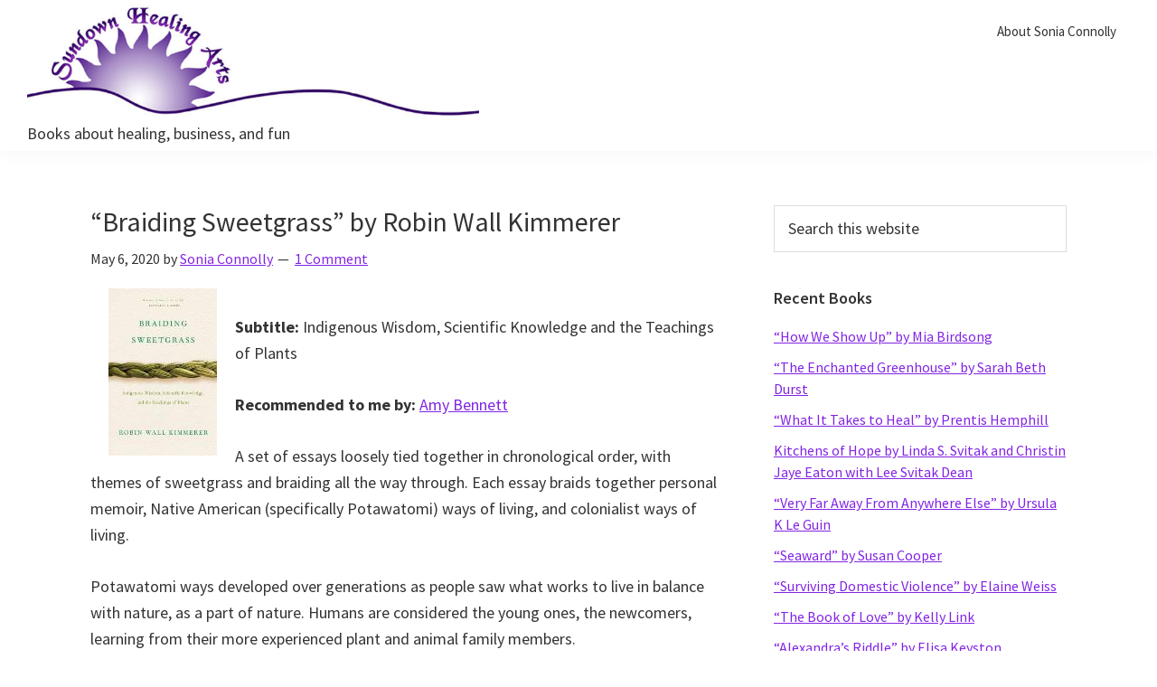

--- FILE ---
content_type: text/html; charset=UTF-8
request_url: https://curioushealing.com/2020/05/braiding-sweetgrass-by-robin-wall-kimmerer/
body_size: 13194
content:
<!DOCTYPE html>
<html lang="en-US">
<head >
<meta charset="UTF-8" />
<meta name="viewport" content="width=device-width, initial-scale=1" />
<title>&#8220;Braiding Sweetgrass&#8221; by Robin Wall Kimmerer</title>
<meta name='robots' content='max-image-preview:large' />
	<style>img:is([sizes="auto" i], [sizes^="auto," i]) { contain-intrinsic-size: 3000px 1500px }</style>
	<link rel='dns-prefetch' href='//fonts.googleapis.com' />
<link href='https://fonts.gstatic.com' crossorigin rel='preconnect' />
<link rel="alternate" type="application/rss+xml" title="Curious, Healing &raquo; Feed" href="https://curioushealing.com/feed/" />
<link rel="alternate" type="application/rss+xml" title="Curious, Healing &raquo; Comments Feed" href="https://curioushealing.com/comments/feed/" />
<link rel="alternate" type="application/rss+xml" title="Curious, Healing &raquo; &#8220;Braiding Sweetgrass&#8221; by Robin Wall Kimmerer Comments Feed" href="https://curioushealing.com/2020/05/braiding-sweetgrass-by-robin-wall-kimmerer/feed/" />
<link rel="canonical" href="https://curioushealing.com/2020/05/braiding-sweetgrass-by-robin-wall-kimmerer/" />
<script>
window._wpemojiSettings = {"baseUrl":"https:\/\/s.w.org\/images\/core\/emoji\/16.0.1\/72x72\/","ext":".png","svgUrl":"https:\/\/s.w.org\/images\/core\/emoji\/16.0.1\/svg\/","svgExt":".svg","source":{"concatemoji":"https:\/\/curioushealing.com\/wp-includes\/js\/wp-emoji-release.min.js?ver=6.8.3"}};
/*! This file is auto-generated */
!function(s,n){var o,i,e;function c(e){try{var t={supportTests:e,timestamp:(new Date).valueOf()};sessionStorage.setItem(o,JSON.stringify(t))}catch(e){}}function p(e,t,n){e.clearRect(0,0,e.canvas.width,e.canvas.height),e.fillText(t,0,0);var t=new Uint32Array(e.getImageData(0,0,e.canvas.width,e.canvas.height).data),a=(e.clearRect(0,0,e.canvas.width,e.canvas.height),e.fillText(n,0,0),new Uint32Array(e.getImageData(0,0,e.canvas.width,e.canvas.height).data));return t.every(function(e,t){return e===a[t]})}function u(e,t){e.clearRect(0,0,e.canvas.width,e.canvas.height),e.fillText(t,0,0);for(var n=e.getImageData(16,16,1,1),a=0;a<n.data.length;a++)if(0!==n.data[a])return!1;return!0}function f(e,t,n,a){switch(t){case"flag":return n(e,"\ud83c\udff3\ufe0f\u200d\u26a7\ufe0f","\ud83c\udff3\ufe0f\u200b\u26a7\ufe0f")?!1:!n(e,"\ud83c\udde8\ud83c\uddf6","\ud83c\udde8\u200b\ud83c\uddf6")&&!n(e,"\ud83c\udff4\udb40\udc67\udb40\udc62\udb40\udc65\udb40\udc6e\udb40\udc67\udb40\udc7f","\ud83c\udff4\u200b\udb40\udc67\u200b\udb40\udc62\u200b\udb40\udc65\u200b\udb40\udc6e\u200b\udb40\udc67\u200b\udb40\udc7f");case"emoji":return!a(e,"\ud83e\udedf")}return!1}function g(e,t,n,a){var r="undefined"!=typeof WorkerGlobalScope&&self instanceof WorkerGlobalScope?new OffscreenCanvas(300,150):s.createElement("canvas"),o=r.getContext("2d",{willReadFrequently:!0}),i=(o.textBaseline="top",o.font="600 32px Arial",{});return e.forEach(function(e){i[e]=t(o,e,n,a)}),i}function t(e){var t=s.createElement("script");t.src=e,t.defer=!0,s.head.appendChild(t)}"undefined"!=typeof Promise&&(o="wpEmojiSettingsSupports",i=["flag","emoji"],n.supports={everything:!0,everythingExceptFlag:!0},e=new Promise(function(e){s.addEventListener("DOMContentLoaded",e,{once:!0})}),new Promise(function(t){var n=function(){try{var e=JSON.parse(sessionStorage.getItem(o));if("object"==typeof e&&"number"==typeof e.timestamp&&(new Date).valueOf()<e.timestamp+604800&&"object"==typeof e.supportTests)return e.supportTests}catch(e){}return null}();if(!n){if("undefined"!=typeof Worker&&"undefined"!=typeof OffscreenCanvas&&"undefined"!=typeof URL&&URL.createObjectURL&&"undefined"!=typeof Blob)try{var e="postMessage("+g.toString()+"("+[JSON.stringify(i),f.toString(),p.toString(),u.toString()].join(",")+"));",a=new Blob([e],{type:"text/javascript"}),r=new Worker(URL.createObjectURL(a),{name:"wpTestEmojiSupports"});return void(r.onmessage=function(e){c(n=e.data),r.terminate(),t(n)})}catch(e){}c(n=g(i,f,p,u))}t(n)}).then(function(e){for(var t in e)n.supports[t]=e[t],n.supports.everything=n.supports.everything&&n.supports[t],"flag"!==t&&(n.supports.everythingExceptFlag=n.supports.everythingExceptFlag&&n.supports[t]);n.supports.everythingExceptFlag=n.supports.everythingExceptFlag&&!n.supports.flag,n.DOMReady=!1,n.readyCallback=function(){n.DOMReady=!0}}).then(function(){return e}).then(function(){var e;n.supports.everything||(n.readyCallback(),(e=n.source||{}).concatemoji?t(e.concatemoji):e.wpemoji&&e.twemoji&&(t(e.twemoji),t(e.wpemoji)))}))}((window,document),window._wpemojiSettings);
</script>
<link rel='stylesheet' id='genesis-sample-css' href='https://curioushealing.com/wp-content/themes/genesis-sample/style.css?ver=3.4.1' media='all' />
<style id='genesis-sample-inline-css'>


		a,
		.entry-title a:focus,
		.entry-title a:hover,
		.genesis-nav-menu a:focus,
		.genesis-nav-menu a:hover,
		.genesis-nav-menu .current-menu-item > a,
		.genesis-nav-menu .sub-menu .current-menu-item > a:focus,
		.genesis-nav-menu .sub-menu .current-menu-item > a:hover,
		.menu-toggle:focus,
		.menu-toggle:hover,
		.sub-menu-toggle:focus,
		.sub-menu-toggle:hover {
			color: #8224e3;
		}

		

		button:focus,
		button:hover,
		input[type="button"]:focus,
		input[type="button"]:hover,
		input[type="reset"]:focus,
		input[type="reset"]:hover,
		input[type="submit"]:focus,
		input[type="submit"]:hover,
		input[type="reset"]:focus,
		input[type="reset"]:hover,
		input[type="submit"]:focus,
		input[type="submit"]:hover,
		.site-container div.wpforms-container-full .wpforms-form input[type="submit"]:focus,
		.site-container div.wpforms-container-full .wpforms-form input[type="submit"]:hover,
		.site-container div.wpforms-container-full .wpforms-form button[type="submit"]:focus,
		.site-container div.wpforms-container-full .wpforms-form button[type="submit"]:hover,
		.button:focus,
		.button:hover {
			background-color: #8224e3;
			color: #ffffff;
		}

		@media only screen and (min-width: 960px) {
			.genesis-nav-menu > .menu-highlight > a:hover,
			.genesis-nav-menu > .menu-highlight > a:focus,
			.genesis-nav-menu > .menu-highlight.current-menu-item > a {
				background-color: #8224e3;
				color: #ffffff;
			}
		}
		
		.wp-custom-logo .site-container .custom-logo-link {
			aspect-ratio: 500/128.20512820513;
		}
		
		.wp-custom-logo .site-container .title-area {
			max-width: 500px;
		}
		
</style>
<style id='wp-emoji-styles-inline-css'>

	img.wp-smiley, img.emoji {
		display: inline !important;
		border: none !important;
		box-shadow: none !important;
		height: 1em !important;
		width: 1em !important;
		margin: 0 0.07em !important;
		vertical-align: -0.1em !important;
		background: none !important;
		padding: 0 !important;
	}
</style>
<link rel='stylesheet' id='wp-block-library-css' href='https://curioushealing.com/wp-includes/css/dist/block-library/style.min.css?ver=6.8.3' media='all' />
<style id='classic-theme-styles-inline-css'>
/*! This file is auto-generated */
.wp-block-button__link{color:#fff;background-color:#32373c;border-radius:9999px;box-shadow:none;text-decoration:none;padding:calc(.667em + 2px) calc(1.333em + 2px);font-size:1.125em}.wp-block-file__button{background:#32373c;color:#fff;text-decoration:none}
</style>
<style id='global-styles-inline-css'>
:root{--wp--preset--aspect-ratio--square: 1;--wp--preset--aspect-ratio--4-3: 4/3;--wp--preset--aspect-ratio--3-4: 3/4;--wp--preset--aspect-ratio--3-2: 3/2;--wp--preset--aspect-ratio--2-3: 2/3;--wp--preset--aspect-ratio--16-9: 16/9;--wp--preset--aspect-ratio--9-16: 9/16;--wp--preset--color--black: #000000;--wp--preset--color--cyan-bluish-gray: #abb8c3;--wp--preset--color--white: #ffffff;--wp--preset--color--pale-pink: #f78da7;--wp--preset--color--vivid-red: #cf2e2e;--wp--preset--color--luminous-vivid-orange: #ff6900;--wp--preset--color--luminous-vivid-amber: #fcb900;--wp--preset--color--light-green-cyan: #7bdcb5;--wp--preset--color--vivid-green-cyan: #00d084;--wp--preset--color--pale-cyan-blue: #8ed1fc;--wp--preset--color--vivid-cyan-blue: #0693e3;--wp--preset--color--vivid-purple: #9b51e0;--wp--preset--color--theme-primary: #8224e3;--wp--preset--color--theme-secondary: #8224e3;--wp--preset--gradient--vivid-cyan-blue-to-vivid-purple: linear-gradient(135deg,rgba(6,147,227,1) 0%,rgb(155,81,224) 100%);--wp--preset--gradient--light-green-cyan-to-vivid-green-cyan: linear-gradient(135deg,rgb(122,220,180) 0%,rgb(0,208,130) 100%);--wp--preset--gradient--luminous-vivid-amber-to-luminous-vivid-orange: linear-gradient(135deg,rgba(252,185,0,1) 0%,rgba(255,105,0,1) 100%);--wp--preset--gradient--luminous-vivid-orange-to-vivid-red: linear-gradient(135deg,rgba(255,105,0,1) 0%,rgb(207,46,46) 100%);--wp--preset--gradient--very-light-gray-to-cyan-bluish-gray: linear-gradient(135deg,rgb(238,238,238) 0%,rgb(169,184,195) 100%);--wp--preset--gradient--cool-to-warm-spectrum: linear-gradient(135deg,rgb(74,234,220) 0%,rgb(151,120,209) 20%,rgb(207,42,186) 40%,rgb(238,44,130) 60%,rgb(251,105,98) 80%,rgb(254,248,76) 100%);--wp--preset--gradient--blush-light-purple: linear-gradient(135deg,rgb(255,206,236) 0%,rgb(152,150,240) 100%);--wp--preset--gradient--blush-bordeaux: linear-gradient(135deg,rgb(254,205,165) 0%,rgb(254,45,45) 50%,rgb(107,0,62) 100%);--wp--preset--gradient--luminous-dusk: linear-gradient(135deg,rgb(255,203,112) 0%,rgb(199,81,192) 50%,rgb(65,88,208) 100%);--wp--preset--gradient--pale-ocean: linear-gradient(135deg,rgb(255,245,203) 0%,rgb(182,227,212) 50%,rgb(51,167,181) 100%);--wp--preset--gradient--electric-grass: linear-gradient(135deg,rgb(202,248,128) 0%,rgb(113,206,126) 100%);--wp--preset--gradient--midnight: linear-gradient(135deg,rgb(2,3,129) 0%,rgb(40,116,252) 100%);--wp--preset--font-size--small: 12px;--wp--preset--font-size--medium: 20px;--wp--preset--font-size--large: 20px;--wp--preset--font-size--x-large: 42px;--wp--preset--font-size--normal: 18px;--wp--preset--font-size--larger: 24px;--wp--preset--spacing--20: 0.44rem;--wp--preset--spacing--30: 0.67rem;--wp--preset--spacing--40: 1rem;--wp--preset--spacing--50: 1.5rem;--wp--preset--spacing--60: 2.25rem;--wp--preset--spacing--70: 3.38rem;--wp--preset--spacing--80: 5.06rem;--wp--preset--shadow--natural: 6px 6px 9px rgba(0, 0, 0, 0.2);--wp--preset--shadow--deep: 12px 12px 50px rgba(0, 0, 0, 0.4);--wp--preset--shadow--sharp: 6px 6px 0px rgba(0, 0, 0, 0.2);--wp--preset--shadow--outlined: 6px 6px 0px -3px rgba(255, 255, 255, 1), 6px 6px rgba(0, 0, 0, 1);--wp--preset--shadow--crisp: 6px 6px 0px rgba(0, 0, 0, 1);}:where(.is-layout-flex){gap: 0.5em;}:where(.is-layout-grid){gap: 0.5em;}body .is-layout-flex{display: flex;}.is-layout-flex{flex-wrap: wrap;align-items: center;}.is-layout-flex > :is(*, div){margin: 0;}body .is-layout-grid{display: grid;}.is-layout-grid > :is(*, div){margin: 0;}:where(.wp-block-columns.is-layout-flex){gap: 2em;}:where(.wp-block-columns.is-layout-grid){gap: 2em;}:where(.wp-block-post-template.is-layout-flex){gap: 1.25em;}:where(.wp-block-post-template.is-layout-grid){gap: 1.25em;}.has-black-color{color: var(--wp--preset--color--black) !important;}.has-cyan-bluish-gray-color{color: var(--wp--preset--color--cyan-bluish-gray) !important;}.has-white-color{color: var(--wp--preset--color--white) !important;}.has-pale-pink-color{color: var(--wp--preset--color--pale-pink) !important;}.has-vivid-red-color{color: var(--wp--preset--color--vivid-red) !important;}.has-luminous-vivid-orange-color{color: var(--wp--preset--color--luminous-vivid-orange) !important;}.has-luminous-vivid-amber-color{color: var(--wp--preset--color--luminous-vivid-amber) !important;}.has-light-green-cyan-color{color: var(--wp--preset--color--light-green-cyan) !important;}.has-vivid-green-cyan-color{color: var(--wp--preset--color--vivid-green-cyan) !important;}.has-pale-cyan-blue-color{color: var(--wp--preset--color--pale-cyan-blue) !important;}.has-vivid-cyan-blue-color{color: var(--wp--preset--color--vivid-cyan-blue) !important;}.has-vivid-purple-color{color: var(--wp--preset--color--vivid-purple) !important;}.has-black-background-color{background-color: var(--wp--preset--color--black) !important;}.has-cyan-bluish-gray-background-color{background-color: var(--wp--preset--color--cyan-bluish-gray) !important;}.has-white-background-color{background-color: var(--wp--preset--color--white) !important;}.has-pale-pink-background-color{background-color: var(--wp--preset--color--pale-pink) !important;}.has-vivid-red-background-color{background-color: var(--wp--preset--color--vivid-red) !important;}.has-luminous-vivid-orange-background-color{background-color: var(--wp--preset--color--luminous-vivid-orange) !important;}.has-luminous-vivid-amber-background-color{background-color: var(--wp--preset--color--luminous-vivid-amber) !important;}.has-light-green-cyan-background-color{background-color: var(--wp--preset--color--light-green-cyan) !important;}.has-vivid-green-cyan-background-color{background-color: var(--wp--preset--color--vivid-green-cyan) !important;}.has-pale-cyan-blue-background-color{background-color: var(--wp--preset--color--pale-cyan-blue) !important;}.has-vivid-cyan-blue-background-color{background-color: var(--wp--preset--color--vivid-cyan-blue) !important;}.has-vivid-purple-background-color{background-color: var(--wp--preset--color--vivid-purple) !important;}.has-black-border-color{border-color: var(--wp--preset--color--black) !important;}.has-cyan-bluish-gray-border-color{border-color: var(--wp--preset--color--cyan-bluish-gray) !important;}.has-white-border-color{border-color: var(--wp--preset--color--white) !important;}.has-pale-pink-border-color{border-color: var(--wp--preset--color--pale-pink) !important;}.has-vivid-red-border-color{border-color: var(--wp--preset--color--vivid-red) !important;}.has-luminous-vivid-orange-border-color{border-color: var(--wp--preset--color--luminous-vivid-orange) !important;}.has-luminous-vivid-amber-border-color{border-color: var(--wp--preset--color--luminous-vivid-amber) !important;}.has-light-green-cyan-border-color{border-color: var(--wp--preset--color--light-green-cyan) !important;}.has-vivid-green-cyan-border-color{border-color: var(--wp--preset--color--vivid-green-cyan) !important;}.has-pale-cyan-blue-border-color{border-color: var(--wp--preset--color--pale-cyan-blue) !important;}.has-vivid-cyan-blue-border-color{border-color: var(--wp--preset--color--vivid-cyan-blue) !important;}.has-vivid-purple-border-color{border-color: var(--wp--preset--color--vivid-purple) !important;}.has-vivid-cyan-blue-to-vivid-purple-gradient-background{background: var(--wp--preset--gradient--vivid-cyan-blue-to-vivid-purple) !important;}.has-light-green-cyan-to-vivid-green-cyan-gradient-background{background: var(--wp--preset--gradient--light-green-cyan-to-vivid-green-cyan) !important;}.has-luminous-vivid-amber-to-luminous-vivid-orange-gradient-background{background: var(--wp--preset--gradient--luminous-vivid-amber-to-luminous-vivid-orange) !important;}.has-luminous-vivid-orange-to-vivid-red-gradient-background{background: var(--wp--preset--gradient--luminous-vivid-orange-to-vivid-red) !important;}.has-very-light-gray-to-cyan-bluish-gray-gradient-background{background: var(--wp--preset--gradient--very-light-gray-to-cyan-bluish-gray) !important;}.has-cool-to-warm-spectrum-gradient-background{background: var(--wp--preset--gradient--cool-to-warm-spectrum) !important;}.has-blush-light-purple-gradient-background{background: var(--wp--preset--gradient--blush-light-purple) !important;}.has-blush-bordeaux-gradient-background{background: var(--wp--preset--gradient--blush-bordeaux) !important;}.has-luminous-dusk-gradient-background{background: var(--wp--preset--gradient--luminous-dusk) !important;}.has-pale-ocean-gradient-background{background: var(--wp--preset--gradient--pale-ocean) !important;}.has-electric-grass-gradient-background{background: var(--wp--preset--gradient--electric-grass) !important;}.has-midnight-gradient-background{background: var(--wp--preset--gradient--midnight) !important;}.has-small-font-size{font-size: var(--wp--preset--font-size--small) !important;}.has-medium-font-size{font-size: var(--wp--preset--font-size--medium) !important;}.has-large-font-size{font-size: var(--wp--preset--font-size--large) !important;}.has-x-large-font-size{font-size: var(--wp--preset--font-size--x-large) !important;}
:where(.wp-block-post-template.is-layout-flex){gap: 1.25em;}:where(.wp-block-post-template.is-layout-grid){gap: 1.25em;}
:where(.wp-block-columns.is-layout-flex){gap: 2em;}:where(.wp-block-columns.is-layout-grid){gap: 2em;}
:root :where(.wp-block-pullquote){font-size: 1.5em;line-height: 1.6;}
</style>
<link rel='stylesheet' id='genesis-sample-fonts-css' href='https://fonts.googleapis.com/css?family=Source+Sans+Pro:400,400i,600,700&#038;display=swap' media='all' />
<link rel='stylesheet' id='dashicons-css' href='https://curioushealing.com/wp-includes/css/dashicons.min.css?ver=6.8.3' media='all' />
<link rel='stylesheet' id='genesis-sample-gutenberg-css' href='https://curioushealing.com/wp-content/themes/genesis-sample/lib/gutenberg/front-end.css?ver=3.4.1' media='all' />
<style id='genesis-sample-gutenberg-inline-css'>
.gb-block-post-grid .gb-post-grid-items h2 a:hover {
	color: #8224e3;
}

.site-container .wp-block-button .wp-block-button__link {
	background-color: #8224e3;
}

.wp-block-button .wp-block-button__link:not(.has-background),
.wp-block-button .wp-block-button__link:not(.has-background):focus,
.wp-block-button .wp-block-button__link:not(.has-background):hover {
	color: #ffffff;
}

.site-container .wp-block-button.is-style-outline .wp-block-button__link {
	color: #8224e3;
}

.site-container .wp-block-button.is-style-outline .wp-block-button__link:focus,
.site-container .wp-block-button.is-style-outline .wp-block-button__link:hover {
	color: #a547ff;
}		.site-container .has-small-font-size {
			font-size: 12px;
		}		.site-container .has-normal-font-size {
			font-size: 18px;
		}		.site-container .has-large-font-size {
			font-size: 20px;
		}		.site-container .has-larger-font-size {
			font-size: 24px;
		}		.site-container .has-theme-primary-color,
		.site-container .wp-block-button .wp-block-button__link.has-theme-primary-color,
		.site-container .wp-block-button.is-style-outline .wp-block-button__link.has-theme-primary-color {
			color: #8224e3;
		}

		.site-container .has-theme-primary-background-color,
		.site-container .wp-block-button .wp-block-button__link.has-theme-primary-background-color,
		.site-container .wp-block-pullquote.is-style-solid-color.has-theme-primary-background-color {
			background-color: #8224e3;
		}		.site-container .has-theme-secondary-color,
		.site-container .wp-block-button .wp-block-button__link.has-theme-secondary-color,
		.site-container .wp-block-button.is-style-outline .wp-block-button__link.has-theme-secondary-color {
			color: #8224e3;
		}

		.site-container .has-theme-secondary-background-color,
		.site-container .wp-block-button .wp-block-button__link.has-theme-secondary-background-color,
		.site-container .wp-block-pullquote.is-style-solid-color.has-theme-secondary-background-color {
			background-color: #8224e3;
		}
</style>
<script src="https://curioushealing.com/wp-includes/js/jquery/jquery.min.js?ver=3.7.1" id="jquery-core-js"></script>
<script src="https://curioushealing.com/wp-includes/js/jquery/jquery-migrate.min.js?ver=3.4.1" id="jquery-migrate-js"></script>
<link rel="https://api.w.org/" href="https://curioushealing.com/wp-json/" /><link rel="alternate" title="JSON" type="application/json" href="https://curioushealing.com/wp-json/wp/v2/posts/2533" /><link rel="EditURI" type="application/rsd+xml" title="RSD" href="https://curioushealing.com/xmlrpc.php?rsd" />
<link rel="alternate" title="oEmbed (JSON)" type="application/json+oembed" href="https://curioushealing.com/wp-json/oembed/1.0/embed?url=https%3A%2F%2Fcurioushealing.com%2F2020%2F05%2Fbraiding-sweetgrass-by-robin-wall-kimmerer%2F" />
<link rel="alternate" title="oEmbed (XML)" type="text/xml+oembed" href="https://curioushealing.com/wp-json/oembed/1.0/embed?url=https%3A%2F%2Fcurioushealing.com%2F2020%2F05%2Fbraiding-sweetgrass-by-robin-wall-kimmerer%2F&#038;format=xml" />
<link rel="pingback" href="https://curioushealing.com/xmlrpc.php" />
<link rel="icon" href="https://curioushealing.com/wp-content/uploads/2021/08/cropped-Logo-Book-Icon-32x32.png" sizes="32x32" />
<link rel="icon" href="https://curioushealing.com/wp-content/uploads/2021/08/cropped-Logo-Book-Icon-192x192.png" sizes="192x192" />
<link rel="apple-touch-icon" href="https://curioushealing.com/wp-content/uploads/2021/08/cropped-Logo-Book-Icon-180x180.png" />
<meta name="msapplication-TileImage" content="https://curioushealing.com/wp-content/uploads/2021/08/cropped-Logo-Book-Icon-270x270.png" />
		<style id="wp-custom-css">
			.site-description {
    margin-bottom: 0;
}		</style>
		</head>
<body class="wp-singular post-template-default single single-post postid-2533 single-format-standard wp-custom-logo wp-embed-responsive wp-theme-genesis wp-child-theme-genesis-sample header-full-width content-sidebar genesis-breadcrumbs-hidden genesis-singular-image-hidden genesis-footer-widgets-hidden no-js has-no-blocks" itemscope itemtype="https://schema.org/WebPage">	<script>
	//<![CDATA[
	(function(){
		var c = document.body.classList;
		c.remove( 'no-js' );
		c.add( 'js' );
	})();
	//]]>
	</script>
	<div class="site-container"><ul class="genesis-skip-link"><li><a href="#genesis-nav-primary" class="screen-reader-shortcut"> Skip to primary navigation</a></li><li><a href="#genesis-content" class="screen-reader-shortcut"> Skip to main content</a></li><li><a href="#genesis-sidebar-primary" class="screen-reader-shortcut"> Skip to primary sidebar</a></li></ul><header class="site-header" itemscope itemtype="https://schema.org/WPHeader"><div class="wrap"><div class="title-area"><a href="https://curioushealing.com/" class="custom-logo-link" rel="home"><img width="780" height="200" src="https://curioushealing.com/wp-content/uploads/2020/12/cropped-shablogheader-2.jpg" class="custom-logo" alt="Curious, Healing" decoding="async" fetchpriority="high" srcset="https://curioushealing.com/wp-content/uploads/2020/12/cropped-shablogheader-2.jpg 780w, https://curioushealing.com/wp-content/uploads/2020/12/cropped-shablogheader-2-300x77.jpg 300w, https://curioushealing.com/wp-content/uploads/2020/12/cropped-shablogheader-2-150x38.jpg 150w, https://curioushealing.com/wp-content/uploads/2020/12/cropped-shablogheader-2-768x197.jpg 768w" sizes="(max-width: 780px) 100vw, 780px" /></a><p class="site-title" itemprop="headline">Curious, Healing</p><p class="site-description" itemprop="description">Books about healing, business, and fun</p></div><nav class="nav-primary" aria-label="Main" itemscope itemtype="https://schema.org/SiteNavigationElement" id="genesis-nav-primary"><div class="wrap"><ul id="menu-header-menu" class="menu genesis-nav-menu menu-primary js-superfish"><li id="menu-item-2787" class="menu-item menu-item-type-post_type menu-item-object-page menu-item-2787"><a href="https://curioushealing.com/about/" itemprop="url"><span itemprop="name">About Sonia Connolly</span></a></li>
</ul></div></nav></div></header><div class="site-inner"><div class="content-sidebar-wrap"><main class="content" id="genesis-content"><article class="post-2533 post type-post status-publish format-standard category-nonfiction tag-activism tag-food tag-healing tag-memoir tag-natural-world tag-politics tag-science tag-spirituality entry" aria-label="&#8220;Braiding Sweetgrass&#8221; by Robin Wall Kimmerer" itemscope itemtype="https://schema.org/CreativeWork"><header class="entry-header"><h1 class="entry-title" itemprop="headline">&#8220;Braiding Sweetgrass&#8221; by Robin Wall Kimmerer</h1>
<p class="entry-meta"><time class="entry-time" itemprop="datePublished" datetime="2020-05-06T18:50:25-08:00">May 6, 2020</time> by <span class="entry-author" itemprop="author" itemscope itemtype="https://schema.org/Person"><a href="https://curioushealing.com/author/sonia/" class="entry-author-link" rel="author" itemprop="url"><span class="entry-author-name" itemprop="name">Sonia Connolly</span></a></span> <span class="entry-comments-link"><a href="https://curioushealing.com/2020/05/braiding-sweetgrass-by-robin-wall-kimmerer/#comments">1 Comment</a></span> </p></header><div class="entry-content" itemprop="text"><p><a href="https://bookshop.org/a/115435/9781571313560" target="_blank" rel="noopener noreferrer"><img decoding="async" src="http://powells-covers-2.s3.amazonaws.com/9781571313560.jpg" alt="book cover" align="left" hspace="20" /></a></p>
<p><b>Subtitle:</b> Indigenous Wisdom, Scientific Knowledge and the Teachings of Plants</p>
<p><b>Recommended to me by:</b> <a href="https://elementalbodywork.net/">Amy Bennett</a></p>
<p>A set of essays loosely tied together in chronological order, with themes of sweetgrass and braiding all the way through.  Each essay braids together personal memoir, Native American (specifically Potawatomi) ways of living, and colonialist ways of living.</p>
<p>Potawatomi ways developed over generations as people saw what works to live in balance with nature, as a part of nature.  Humans are considered the young ones, the newcomers, learning from their more experienced plant and animal family members.  </p>
<p>Sweetgrass is harvested in specific ways.  Not the first plant you find, because that might be the only one.  Take only what you need, up to half of the plants there, either by cutting half of each bunch, or taking whole bunches.  Robin Wall Kimmerer is a Professor of Botany, and one of her PhD students showed in a set of careful experiments that sweetgrass thrives when harvested this way, and fails to propagate if it is left completely unharvested.  Humans and sweetgrass have a cooperative, collaborative partnership.</p>
<p>White colonialists disastrously interrupted Native American ways of living by stealing Native Americans&#8217; lands and pushing them into entirely different ecosystems, and by taking their children to residential schools and forcibly preventing them from speaking their own languages or practicing their spirituality.  The Potawatomi people and other tribes are gathering together the fragments of what remains, and braiding them together anew.</p>
<p>The book ends on a hopeful note, that perhaps enough of us will turn toward collaborative, cooperative ways of living that we will not entirely destroy the ecosystems of this green earth.  Fitting right in with that hope, the current Great Pause of this pandemic gives us time to consider what we want to add back in to our lives, and what we want to leave behind to allow cleaner skies, safer streets, and more sustainable lives.</p>
<p>I read this as an ebook, because that&#8217;s what I can get from the library in this time of pandemic.  It&#8217;s an odd way to read a book so rooted in physical experience, and I would have much preferred to have a physical book in my hands.  This is a long book that wants to be appreciated slowly, essay by essay, section by section, exploring how all the parts fit together to support each other.</p>
<p>Highly recommended!</p>
<p><a href="https://www.theguardian.com/books/2020/may/23/robin-wall-kimmerer-people-cant-understand-the-world-as-a-gift-unless-someone-shows-them-how">Robin Wall Kimmerer: &#8216;People can’t understand the world as a gift unless someone shows them how&#8217;</a> interview by James Yeh, May 23, 2020</p>
<p><a href="https://bookshop.org/a/115435/9781571313560" target="_blank" rel="noopener noreferrer"><strong>Available at bookshop.org.</strong></a></p>
<!--<rdf:RDF xmlns:rdf="http://www.w3.org/1999/02/22-rdf-syntax-ns#"
			xmlns:dc="http://purl.org/dc/elements/1.1/"
			xmlns:trackback="http://madskills.com/public/xml/rss/module/trackback/">
		<rdf:Description rdf:about="https://curioushealing.com/2020/05/braiding-sweetgrass-by-robin-wall-kimmerer/"
    dc:identifier="https://curioushealing.com/2020/05/braiding-sweetgrass-by-robin-wall-kimmerer/"
    dc:title="&#8220;Braiding Sweetgrass&#8221; by Robin Wall Kimmerer"
    trackback:ping="https://curioushealing.com/2020/05/braiding-sweetgrass-by-robin-wall-kimmerer/trackback/" />
</rdf:RDF>-->
</div><footer class="entry-footer"><p class="entry-meta"><span class="entry-categories">Filed Under: <a href="https://curioushealing.com/category/nonfiction/" rel="category tag">nonfiction</a></span> <span class="entry-tags">Tagged With: <a href="https://curioushealing.com/tag/activism/" rel="tag">activism</a>, <a href="https://curioushealing.com/tag/food/" rel="tag">food</a>, <a href="https://curioushealing.com/tag/healing/" rel="tag">healing</a>, <a href="https://curioushealing.com/tag/memoir/" rel="tag">memoir</a>, <a href="https://curioushealing.com/tag/natural-world/" rel="tag">natural world</a>, <a href="https://curioushealing.com/tag/politics/" rel="tag">politics</a>, <a href="https://curioushealing.com/tag/science/" rel="tag">science</a>, <a href="https://curioushealing.com/tag/spirituality/" rel="tag">spirituality</a></span></p></footer></article><h2 class="screen-reader-text">Reader Interactions</h2><div class="entry-pings" id="comments"><h3>Trackbacks</h3><ol class="ping-list">		<li id="comment-231432" class="pingback even thread-even depth-1">
			<article id="div-comment-231432" class="comment-body">
				<footer class="comment-meta">
					<div class="comment-author vcard">
												<b class="fn"><a href="https://curioushealing.com/2020/07/gathering-moss-by-robin-wall-kimmerer/" class="url" rel="ugc">&#8220;Gathering Moss&#8221; by Robin Wall Kimmerer &#171; Curious, Healing</a></b> <span class="says">says:</span>					</div><!-- .comment-author -->

					<div class="comment-metadata">
						<a href="https://curioushealing.com/2020/05/braiding-sweetgrass-by-robin-wall-kimmerer/#comment-231432"><time datetime="2020-07-13T09:01:09-08:00">July 13, 2020 at 9:01 am</time></a>					</div><!-- .comment-metadata -->

									</footer><!-- .comment-meta -->

				<div class="comment-content">
					<p>[&#8230;] Recommended to me by: Reading Braiding Sweetgrass [&#8230;]</p>
				</div><!-- .comment-content -->

				<div class="reply"><a rel="nofollow" class="comment-reply-link" href="https://curioushealing.com/2020/05/braiding-sweetgrass-by-robin-wall-kimmerer/?replytocom=231432#respond" data-commentid="231432" data-postid="2533" data-belowelement="div-comment-231432" data-respondelement="respond" data-replyto="Reply to &#8220;Gathering Moss&#8221; by Robin Wall Kimmerer &#171; Curious, Healing" aria-label="Reply to &#8220;Gathering Moss&#8221; by Robin Wall Kimmerer &#171; Curious, Healing">Reply</a></div>			</article><!-- .comment-body -->
		</li><!-- #comment-## -->
</ol></div>	<div id="respond" class="comment-respond">
		<h3 id="reply-title" class="comment-reply-title">Leave a Reply <small><a rel="nofollow" id="cancel-comment-reply-link" href="/2020/05/braiding-sweetgrass-by-robin-wall-kimmerer/#respond" style="display:none;">Cancel reply</a></small></h3><form action="https://curioushealing.com/wp-comments-post.php" method="post" id="commentform" class="comment-form"><p class="comment-notes"><span id="email-notes">Your email address will not be published.</span> <span class="required-field-message">Required fields are marked <span class="required">*</span></span></p><p class="comment-form-comment"><label for="comment">Comment <span class="required">*</span></label> <textarea id="comment" name="comment" cols="45" rows="8" maxlength="65525" required></textarea></p><p style="clear: both;" class="subscribe-to-comments">
			<input type="checkbox" name="subscribe" id="subscribe" value="subscribe" style="width: auto;" />
			<label for="subscribe">Notify me of followup comments via e-mail</label>
			</p><p class="comment-form-author"><label for="author">Name <span class="required">*</span></label> <input id="author" name="author" type="text" value="" size="30" maxlength="245" autocomplete="name" required /></p>
<p class="comment-form-email"><label for="email">Email <span class="required">*</span></label> <input id="email" name="email" type="email" value="" size="30" maxlength="100" aria-describedby="email-notes" autocomplete="email" required /></p>
<p class="comment-form-url"><label for="url">Website</label> <input id="url" name="url" type="url" value="" size="30" maxlength="200" autocomplete="url" /></p>
<p class="form-submit"><input name="submit" type="submit" id="submit" class="submit" value="Post Comment" /> <input type='hidden' name='comment_post_ID' value='2533' id='comment_post_ID' />
<input type='hidden' name='comment_parent' id='comment_parent' value='0' />
</p><p style="display: none;"><input type="hidden" id="akismet_comment_nonce" name="akismet_comment_nonce" value="ab796c2454" /></p><p style="display: none !important;" class="akismet-fields-container" data-prefix="ak_"><label>&#916;<textarea name="ak_hp_textarea" cols="45" rows="8" maxlength="100"></textarea></label><input type="hidden" id="ak_js_1" name="ak_js" value="100"/><script>document.getElementById( "ak_js_1" ).setAttribute( "value", ( new Date() ).getTime() );</script></p></form>	</div><!-- #respond -->
	<p class="akismet_comment_form_privacy_notice">This site uses Akismet to reduce spam. <a href="https://akismet.com/privacy/" target="_blank" rel="nofollow noopener">Learn how your comment data is processed.</a></p></main><aside class="sidebar sidebar-primary widget-area" role="complementary" aria-label="Primary Sidebar" itemscope itemtype="https://schema.org/WPSideBar" id="genesis-sidebar-primary"><h2 class="genesis-sidebar-title screen-reader-text">Primary Sidebar</h2><section id="search-8" class="widget widget_search"><div class="widget-wrap"><form class="search-form" method="get" action="https://curioushealing.com/" role="search" itemprop="potentialAction" itemscope itemtype="https://schema.org/SearchAction"><label class="search-form-label screen-reader-text" for="searchform-1">Search this website</label><input class="search-form-input" type="search" name="s" id="searchform-1" placeholder="Search this website" itemprop="query-input"><input class="search-form-submit" type="submit" value="Search"><meta content="https://curioushealing.com/?s={s}" itemprop="target"></form></div></section>

		<section id="recent-posts-6" class="widget widget_recent_entries"><div class="widget-wrap">
		<h3 class="widgettitle widget-title">Recent Books</h3>
<nav aria-label="Recent Books">
		<ul>
											<li>
					<a href="https://curioushealing.com/2025/11/how-we-show-up-by-mia-birdsong/">&#8220;How We Show Up&#8221; by Mia Birdsong</a>
									</li>
											<li>
					<a href="https://curioushealing.com/2025/11/the-enchanted-greenhouse-by-sarah-beth-durst/">&#8220;The Enchanted Greenhouse&#8221; by Sarah Beth Durst</a>
									</li>
											<li>
					<a href="https://curioushealing.com/2025/11/what-it-takes-to-heal-by-prentis-hemphill/">&#8220;What It Takes to Heal&#8221; by Prentis Hemphill</a>
									</li>
											<li>
					<a href="https://curioushealing.com/2025/11/kitchens-of-hope-by-linda-s-svitak-and-christin-jaye-eaton-with-lee-svitak-dean/">Kitchens of Hope by Linda S. Svitak and Christin Jaye Eaton with Lee Svitak Dean</a>
									</li>
											<li>
					<a href="https://curioushealing.com/2025/10/very-far-away-from-anywhere-else-by-ursula-k-le-guin/">&#8220;Very Far Away From Anywhere Else&#8221; by Ursula K Le Guin</a>
									</li>
											<li>
					<a href="https://curioushealing.com/2025/09/seaward-by-susan-cooper/">&#8220;Seaward&#8221; by Susan Cooper</a>
									</li>
											<li>
					<a href="https://curioushealing.com/2025/09/surviving-domestic-violence-by-elaine-weiss/">&#8220;Surviving Domestic Violence&#8221; by Elaine Weiss</a>
									</li>
											<li>
					<a href="https://curioushealing.com/2025/08/the-book-of-love-by-kelly-link/">&#8220;The Book of Love&#8221; by Kelly Link</a>
									</li>
											<li>
					<a href="https://curioushealing.com/2025/07/alexandras-riddle-by-elisa-keyston/">&#8220;Alexandra&#8217;s Riddle&#8221; by Elisa Keyston</a>
									</li>
											<li>
					<a href="https://curioushealing.com/2025/07/weaving-hope-by-celia-lake/">&#8220;Weaving Hope&#8221; by Celia Lake</a>
									</li>
					</ul>

		</nav></div></section>
<section id="tag_cloud-5" class="widget widget_tag_cloud"><div class="widget-wrap"><h3 class="widgettitle widget-title">Tags</h3>
<nav aria-label="Tags"><div class="tagcloud"><a href="https://curioushealing.com/tag/activism/" class="tag-cloud-link tag-link-35 tag-link-position-1" style="font-size: 16.508287292818pt;" aria-label="activism (24 items)">activism</a>
<a href="https://curioushealing.com/tag/aging/" class="tag-cloud-link tag-link-44 tag-link-position-2" style="font-size: 10.32044198895pt;" aria-label="aging (3 items)">aging</a>
<a href="https://curioushealing.com/tag/anti-racism/" class="tag-cloud-link tag-link-28 tag-link-position-3" style="font-size: 18.132596685083pt;" aria-label="anti-racism (40 items)">anti-racism</a>
<a href="https://curioushealing.com/tag/bodywork/" class="tag-cloud-link tag-link-24 tag-link-position-4" style="font-size: 17.204419889503pt;" aria-label="bodywork (30 items)">bodywork</a>
<a href="https://curioushealing.com/tag/business/" class="tag-cloud-link tag-link-3 tag-link-position-5" style="font-size: 16.353591160221pt;" aria-label="business (23 items)">business</a>
<a href="https://curioushealing.com/tag/childhood-abuse/" class="tag-cloud-link tag-link-4 tag-link-position-6" style="font-size: 17.436464088398pt;" aria-label="childhood abuse (32 items)">childhood abuse</a>
<a href="https://curioushealing.com/tag/childrens/" class="tag-cloud-link tag-link-19 tag-link-position-7" style="font-size: 16.740331491713pt;" aria-label="childrens (26 items)">childrens</a>
<a href="https://curioushealing.com/tag/civictech/" class="tag-cloud-link tag-link-45 tag-link-position-8" style="font-size: 8pt;" aria-label="CivicTech (1 item)">CivicTech</a>
<a href="https://curioushealing.com/tag/communication/" class="tag-cloud-link tag-link-23 tag-link-position-9" style="font-size: 18.983425414365pt;" aria-label="communication (51 items)">communication</a>
<a href="https://curioushealing.com/tag/disability/" class="tag-cloud-link tag-link-21 tag-link-position-10" style="font-size: 16.972375690608pt;" aria-label="disability (28 items)">disability</a>
<a href="https://curioushealing.com/tag/domestic-violence/" class="tag-cloud-link tag-link-5 tag-link-position-11" style="font-size: 14.574585635359pt;" aria-label="domestic violence (13 items)">domestic violence</a>
<a href="https://curioushealing.com/tag/fantasy/" class="tag-cloud-link tag-link-50 tag-link-position-12" style="font-size: 15.193370165746pt;" aria-label="fantasy (16 items)">fantasy</a>
<a href="https://curioushealing.com/tag/feminism/" class="tag-cloud-link tag-link-29 tag-link-position-13" style="font-size: 17.977900552486pt;" aria-label="feminism (38 items)">feminism</a>
<a href="https://curioushealing.com/tag/finance/" class="tag-cloud-link tag-link-25 tag-link-position-14" style="font-size: 10.32044198895pt;" aria-label="finance (3 items)">finance</a>
<a href="https://curioushealing.com/tag/focusing/" class="tag-cloud-link tag-link-39 tag-link-position-15" style="font-size: 13.027624309392pt;" aria-label="Focusing (8 items)">Focusing</a>
<a href="https://curioushealing.com/tag/food/" class="tag-cloud-link tag-link-33 tag-link-position-16" style="font-size: 13.414364640884pt;" aria-label="food (9 items)">food</a>
<a href="https://curioushealing.com/tag/fun/" class="tag-cloud-link tag-link-7 tag-link-position-17" style="font-size: 21.458563535912pt;" aria-label="fun (109 items)">fun</a>
<a href="https://curioushealing.com/tag/healing/" class="tag-cloud-link tag-link-8 tag-link-position-18" style="font-size: 21.149171270718pt;" aria-label="healing (100 items)">healing</a>
<a href="https://curioushealing.com/tag/health-at-any-size/" class="tag-cloud-link tag-link-17 tag-link-position-19" style="font-size: 12.254143646409pt;" aria-label="health at any size (6 items)">health at any size</a>
<a href="https://curioushealing.com/tag/illustrated/" class="tag-cloud-link tag-link-20 tag-link-position-20" style="font-size: 20.60773480663pt;" aria-label="illustrated (85 items)">illustrated</a>
<a href="https://curioushealing.com/tag/judaism/" class="tag-cloud-link tag-link-46 tag-link-position-21" style="font-size: 13.027624309392pt;" aria-label="Judaism (8 items)">Judaism</a>
<a href="https://curioushealing.com/tag/leadership/" class="tag-cloud-link tag-link-48 tag-link-position-22" style="font-size: 8pt;" aria-label="leadership (1 item)">leadership</a>
<a href="https://curioushealing.com/tag/lgbt/" class="tag-cloud-link tag-link-26 tag-link-position-23" style="font-size: 17.127071823204pt;" aria-label="lgbt (29 items)">lgbt</a>
<a href="https://curioushealing.com/tag/marketing/" class="tag-cloud-link tag-link-9 tag-link-position-24" style="font-size: 11.71270718232pt;" aria-label="marketing (5 items)">marketing</a>
<a href="https://curioushealing.com/tag/memoir/" class="tag-cloud-link tag-link-10 tag-link-position-25" style="font-size: 21.07182320442pt;" aria-label="memoir (97 items)">memoir</a>
<a href="https://curioushealing.com/tag/music/" class="tag-cloud-link tag-link-31 tag-link-position-26" style="font-size: 14.961325966851pt;" aria-label="music (15 items)">music</a>
<a href="https://curioushealing.com/tag/natural-world/" class="tag-cloud-link tag-link-37 tag-link-position-27" style="font-size: 11.71270718232pt;" aria-label="natural world (5 items)">natural world</a>
<a href="https://curioushealing.com/tag/neurodiversity/" class="tag-cloud-link tag-link-42 tag-link-position-28" style="font-size: 12.254143646409pt;" aria-label="neurodiversity (6 items)">neurodiversity</a>
<a href="https://curioushealing.com/tag/politics/" class="tag-cloud-link tag-link-36 tag-link-position-29" style="font-size: 15.425414364641pt;" aria-label="politics (17 items)">politics</a>
<a href="https://curioushealing.com/tag/psychology/" class="tag-cloud-link tag-link-12 tag-link-position-30" style="font-size: 22pt;" aria-label="psychology (128 items)">psychology</a>
<a href="https://curioushealing.com/tag/relationship/" class="tag-cloud-link tag-link-34 tag-link-position-31" style="font-size: 16.895027624309pt;" aria-label="relationship (27 items)">relationship</a>
<a href="https://curioushealing.com/tag/romance/" class="tag-cloud-link tag-link-49 tag-link-position-32" style="font-size: 11.093922651934pt;" aria-label="romance (4 items)">romance</a>
<a href="https://curioushealing.com/tag/science/" class="tag-cloud-link tag-link-38 tag-link-position-33" style="font-size: 10.32044198895pt;" aria-label="science (3 items)">science</a>
<a href="https://curioushealing.com/tag/science-fiction/" class="tag-cloud-link tag-link-47 tag-link-position-34" style="font-size: 12.640883977901pt;" aria-label="science fiction (7 items)">science fiction</a>
<a href="https://curioushealing.com/tag/software/" class="tag-cloud-link tag-link-32 tag-link-position-35" style="font-size: 15.193370165746pt;" aria-label="software (16 items)">software</a>
<a href="https://curioushealing.com/tag/spirituality/" class="tag-cloud-link tag-link-22 tag-link-position-36" style="font-size: 19.447513812155pt;" aria-label="spirituality (59 items)">spirituality</a>
<a href="https://curioushealing.com/tag/survival-story/" class="tag-cloud-link tag-link-13 tag-link-position-37" style="font-size: 18.364640883978pt;" aria-label="survival story (43 items)">survival story</a>
<a href="https://curioushealing.com/tag/trauma/" class="tag-cloud-link tag-link-14 tag-link-position-38" style="font-size: 19.67955801105pt;" aria-label="trauma (64 items)">trauma</a>
<a href="https://curioushealing.com/tag/writing/" class="tag-cloud-link tag-link-27 tag-link-position-39" style="font-size: 14.806629834254pt;" aria-label="writing (14 items)">writing</a>
<a href="https://curioushealing.com/tag/young-adult/" class="tag-cloud-link tag-link-15 tag-link-position-40" style="font-size: 17.436464088398pt;" aria-label="young adult (32 items)">young adult</a></div>
</nav></div></section>
<section id="categories-5" class="widget widget_categories"><div class="widget-wrap"><h3 class="widgettitle widget-title">Categories</h3>
<form action="https://curioushealing.com" method="get"><label class="screen-reader-text" for="cat">Categories</label><select  name='cat' id='cat' class='postform'>
	<option value='-1'>Select Category</option>
	<option class="level-0" value="43">art&nbsp;&nbsp;(7)</option>
	<option class="level-0" value="6">fiction&nbsp;&nbsp;(113)</option>
	<option class="level-0" value="11">nonfiction&nbsp;&nbsp;(284)</option>
	<option class="level-0" value="30">poetry&nbsp;&nbsp;(8)</option>
	<option class="level-0" value="1">Uncategorized&nbsp;&nbsp;(16)</option>
</select>
</form><script>
(function() {
	var dropdown = document.getElementById( "cat" );
	function onCatChange() {
		if ( dropdown.options[ dropdown.selectedIndex ].value > 0 ) {
			dropdown.parentNode.submit();
		}
	}
	dropdown.onchange = onCatChange;
})();
</script>
</div></section>
<section id="archives-6" class="widget widget_archive"><div class="widget-wrap"><h3 class="widgettitle widget-title">Archives</h3>
		<label class="screen-reader-text" for="archives-dropdown-6">Archives</label>
		<select id="archives-dropdown-6" name="archive-dropdown">
			
			<option value="">Select Month</option>
				<option value='https://curioushealing.com/2025/11/'> November 2025 &nbsp;(4)</option>
	<option value='https://curioushealing.com/2025/10/'> October 2025 &nbsp;(1)</option>
	<option value='https://curioushealing.com/2025/09/'> September 2025 &nbsp;(2)</option>
	<option value='https://curioushealing.com/2025/08/'> August 2025 &nbsp;(1)</option>
	<option value='https://curioushealing.com/2025/07/'> July 2025 &nbsp;(3)</option>
	<option value='https://curioushealing.com/2025/06/'> June 2025 &nbsp;(1)</option>
	<option value='https://curioushealing.com/2025/04/'> April 2025 &nbsp;(2)</option>
	<option value='https://curioushealing.com/2025/03/'> March 2025 &nbsp;(1)</option>
	<option value='https://curioushealing.com/2025/01/'> January 2025 &nbsp;(2)</option>
	<option value='https://curioushealing.com/2024/11/'> November 2024 &nbsp;(5)</option>
	<option value='https://curioushealing.com/2024/10/'> October 2024 &nbsp;(1)</option>
	<option value='https://curioushealing.com/2024/08/'> August 2024 &nbsp;(1)</option>
	<option value='https://curioushealing.com/2024/07/'> July 2024 &nbsp;(1)</option>
	<option value='https://curioushealing.com/2024/05/'> May 2024 &nbsp;(1)</option>
	<option value='https://curioushealing.com/2024/03/'> March 2024 &nbsp;(2)</option>
	<option value='https://curioushealing.com/2024/02/'> February 2024 &nbsp;(1)</option>
	<option value='https://curioushealing.com/2024/01/'> January 2024 &nbsp;(3)</option>
	<option value='https://curioushealing.com/2023/12/'> December 2023 &nbsp;(2)</option>
	<option value='https://curioushealing.com/2023/11/'> November 2023 &nbsp;(1)</option>
	<option value='https://curioushealing.com/2023/09/'> September 2023 &nbsp;(2)</option>
	<option value='https://curioushealing.com/2023/08/'> August 2023 &nbsp;(1)</option>
	<option value='https://curioushealing.com/2023/07/'> July 2023 &nbsp;(1)</option>
	<option value='https://curioushealing.com/2023/06/'> June 2023 &nbsp;(3)</option>
	<option value='https://curioushealing.com/2023/05/'> May 2023 &nbsp;(1)</option>
	<option value='https://curioushealing.com/2023/04/'> April 2023 &nbsp;(1)</option>
	<option value='https://curioushealing.com/2023/03/'> March 2023 &nbsp;(2)</option>
	<option value='https://curioushealing.com/2023/02/'> February 2023 &nbsp;(2)</option>
	<option value='https://curioushealing.com/2023/01/'> January 2023 &nbsp;(2)</option>
	<option value='https://curioushealing.com/2022/12/'> December 2022 &nbsp;(2)</option>
	<option value='https://curioushealing.com/2022/10/'> October 2022 &nbsp;(2)</option>
	<option value='https://curioushealing.com/2022/09/'> September 2022 &nbsp;(3)</option>
	<option value='https://curioushealing.com/2022/05/'> May 2022 &nbsp;(1)</option>
	<option value='https://curioushealing.com/2022/03/'> March 2022 &nbsp;(1)</option>
	<option value='https://curioushealing.com/2022/02/'> February 2022 &nbsp;(3)</option>
	<option value='https://curioushealing.com/2022/01/'> January 2022 &nbsp;(2)</option>
	<option value='https://curioushealing.com/2021/12/'> December 2021 &nbsp;(3)</option>
	<option value='https://curioushealing.com/2021/11/'> November 2021 &nbsp;(1)</option>
	<option value='https://curioushealing.com/2021/10/'> October 2021 &nbsp;(3)</option>
	<option value='https://curioushealing.com/2021/09/'> September 2021 &nbsp;(4)</option>
	<option value='https://curioushealing.com/2021/08/'> August 2021 &nbsp;(1)</option>
	<option value='https://curioushealing.com/2021/07/'> July 2021 &nbsp;(2)</option>
	<option value='https://curioushealing.com/2021/06/'> June 2021 &nbsp;(4)</option>
	<option value='https://curioushealing.com/2021/05/'> May 2021 &nbsp;(3)</option>
	<option value='https://curioushealing.com/2021/04/'> April 2021 &nbsp;(1)</option>
	<option value='https://curioushealing.com/2021/01/'> January 2021 &nbsp;(2)</option>
	<option value='https://curioushealing.com/2020/12/'> December 2020 &nbsp;(2)</option>
	<option value='https://curioushealing.com/2020/11/'> November 2020 &nbsp;(3)</option>
	<option value='https://curioushealing.com/2020/10/'> October 2020 &nbsp;(1)</option>
	<option value='https://curioushealing.com/2020/09/'> September 2020 &nbsp;(2)</option>
	<option value='https://curioushealing.com/2020/08/'> August 2020 &nbsp;(3)</option>
	<option value='https://curioushealing.com/2020/07/'> July 2020 &nbsp;(1)</option>
	<option value='https://curioushealing.com/2020/06/'> June 2020 &nbsp;(1)</option>
	<option value='https://curioushealing.com/2020/05/'> May 2020 &nbsp;(1)</option>
	<option value='https://curioushealing.com/2020/03/'> March 2020 &nbsp;(3)</option>
	<option value='https://curioushealing.com/2020/02/'> February 2020 &nbsp;(1)</option>
	<option value='https://curioushealing.com/2020/01/'> January 2020 &nbsp;(1)</option>
	<option value='https://curioushealing.com/2019/12/'> December 2019 &nbsp;(2)</option>
	<option value='https://curioushealing.com/2019/11/'> November 2019 &nbsp;(3)</option>
	<option value='https://curioushealing.com/2019/10/'> October 2019 &nbsp;(2)</option>
	<option value='https://curioushealing.com/2019/09/'> September 2019 &nbsp;(1)</option>
	<option value='https://curioushealing.com/2019/08/'> August 2019 &nbsp;(1)</option>
	<option value='https://curioushealing.com/2019/07/'> July 2019 &nbsp;(3)</option>
	<option value='https://curioushealing.com/2019/06/'> June 2019 &nbsp;(4)</option>
	<option value='https://curioushealing.com/2019/05/'> May 2019 &nbsp;(1)</option>
	<option value='https://curioushealing.com/2019/04/'> April 2019 &nbsp;(2)</option>
	<option value='https://curioushealing.com/2019/03/'> March 2019 &nbsp;(3)</option>
	<option value='https://curioushealing.com/2019/02/'> February 2019 &nbsp;(1)</option>
	<option value='https://curioushealing.com/2019/01/'> January 2019 &nbsp;(4)</option>
	<option value='https://curioushealing.com/2018/12/'> December 2018 &nbsp;(3)</option>
	<option value='https://curioushealing.com/2018/11/'> November 2018 &nbsp;(2)</option>
	<option value='https://curioushealing.com/2018/10/'> October 2018 &nbsp;(3)</option>
	<option value='https://curioushealing.com/2018/09/'> September 2018 &nbsp;(2)</option>
	<option value='https://curioushealing.com/2018/08/'> August 2018 &nbsp;(3)</option>
	<option value='https://curioushealing.com/2018/07/'> July 2018 &nbsp;(5)</option>
	<option value='https://curioushealing.com/2018/06/'> June 2018 &nbsp;(2)</option>
	<option value='https://curioushealing.com/2018/05/'> May 2018 &nbsp;(2)</option>
	<option value='https://curioushealing.com/2018/04/'> April 2018 &nbsp;(1)</option>
	<option value='https://curioushealing.com/2018/03/'> March 2018 &nbsp;(4)</option>
	<option value='https://curioushealing.com/2018/02/'> February 2018 &nbsp;(3)</option>
	<option value='https://curioushealing.com/2018/01/'> January 2018 &nbsp;(2)</option>
	<option value='https://curioushealing.com/2017/12/'> December 2017 &nbsp;(2)</option>
	<option value='https://curioushealing.com/2017/11/'> November 2017 &nbsp;(3)</option>
	<option value='https://curioushealing.com/2017/10/'> October 2017 &nbsp;(4)</option>
	<option value='https://curioushealing.com/2017/09/'> September 2017 &nbsp;(2)</option>
	<option value='https://curioushealing.com/2017/08/'> August 2017 &nbsp;(3)</option>
	<option value='https://curioushealing.com/2017/07/'> July 2017 &nbsp;(2)</option>
	<option value='https://curioushealing.com/2017/06/'> June 2017 &nbsp;(2)</option>
	<option value='https://curioushealing.com/2017/04/'> April 2017 &nbsp;(1)</option>
	<option value='https://curioushealing.com/2017/03/'> March 2017 &nbsp;(3)</option>
	<option value='https://curioushealing.com/2017/02/'> February 2017 &nbsp;(1)</option>
	<option value='https://curioushealing.com/2017/01/'> January 2017 &nbsp;(2)</option>
	<option value='https://curioushealing.com/2016/11/'> November 2016 &nbsp;(1)</option>
	<option value='https://curioushealing.com/2016/10/'> October 2016 &nbsp;(1)</option>
	<option value='https://curioushealing.com/2016/09/'> September 2016 &nbsp;(2)</option>
	<option value='https://curioushealing.com/2016/08/'> August 2016 &nbsp;(2)</option>
	<option value='https://curioushealing.com/2016/07/'> July 2016 &nbsp;(1)</option>
	<option value='https://curioushealing.com/2016/06/'> June 2016 &nbsp;(3)</option>
	<option value='https://curioushealing.com/2016/05/'> May 2016 &nbsp;(1)</option>
	<option value='https://curioushealing.com/2016/04/'> April 2016 &nbsp;(2)</option>
	<option value='https://curioushealing.com/2016/03/'> March 2016 &nbsp;(4)</option>
	<option value='https://curioushealing.com/2016/02/'> February 2016 &nbsp;(4)</option>
	<option value='https://curioushealing.com/2016/01/'> January 2016 &nbsp;(2)</option>
	<option value='https://curioushealing.com/2015/12/'> December 2015 &nbsp;(1)</option>
	<option value='https://curioushealing.com/2015/11/'> November 2015 &nbsp;(4)</option>
	<option value='https://curioushealing.com/2015/10/'> October 2015 &nbsp;(3)</option>
	<option value='https://curioushealing.com/2015/09/'> September 2015 &nbsp;(2)</option>
	<option value='https://curioushealing.com/2015/08/'> August 2015 &nbsp;(1)</option>
	<option value='https://curioushealing.com/2015/07/'> July 2015 &nbsp;(2)</option>
	<option value='https://curioushealing.com/2015/05/'> May 2015 &nbsp;(3)</option>
	<option value='https://curioushealing.com/2015/04/'> April 2015 &nbsp;(3)</option>
	<option value='https://curioushealing.com/2015/03/'> March 2015 &nbsp;(1)</option>
	<option value='https://curioushealing.com/2015/02/'> February 2015 &nbsp;(3)</option>
	<option value='https://curioushealing.com/2015/01/'> January 2015 &nbsp;(1)</option>
	<option value='https://curioushealing.com/2014/12/'> December 2014 &nbsp;(2)</option>
	<option value='https://curioushealing.com/2014/11/'> November 2014 &nbsp;(3)</option>
	<option value='https://curioushealing.com/2014/10/'> October 2014 &nbsp;(3)</option>
	<option value='https://curioushealing.com/2014/09/'> September 2014 &nbsp;(3)</option>
	<option value='https://curioushealing.com/2014/08/'> August 2014 &nbsp;(1)</option>
	<option value='https://curioushealing.com/2014/07/'> July 2014 &nbsp;(2)</option>
	<option value='https://curioushealing.com/2014/05/'> May 2014 &nbsp;(2)</option>
	<option value='https://curioushealing.com/2014/04/'> April 2014 &nbsp;(1)</option>
	<option value='https://curioushealing.com/2014/03/'> March 2014 &nbsp;(2)</option>
	<option value='https://curioushealing.com/2014/02/'> February 2014 &nbsp;(1)</option>
	<option value='https://curioushealing.com/2014/01/'> January 2014 &nbsp;(1)</option>
	<option value='https://curioushealing.com/2013/12/'> December 2013 &nbsp;(1)</option>
	<option value='https://curioushealing.com/2013/11/'> November 2013 &nbsp;(1)</option>
	<option value='https://curioushealing.com/2013/10/'> October 2013 &nbsp;(3)</option>
	<option value='https://curioushealing.com/2013/09/'> September 2013 &nbsp;(2)</option>
	<option value='https://curioushealing.com/2013/08/'> August 2013 &nbsp;(1)</option>
	<option value='https://curioushealing.com/2013/07/'> July 2013 &nbsp;(3)</option>
	<option value='https://curioushealing.com/2013/06/'> June 2013 &nbsp;(3)</option>
	<option value='https://curioushealing.com/2013/05/'> May 2013 &nbsp;(1)</option>
	<option value='https://curioushealing.com/2012/12/'> December 2012 &nbsp;(3)</option>
	<option value='https://curioushealing.com/2012/11/'> November 2012 &nbsp;(1)</option>
	<option value='https://curioushealing.com/2012/10/'> October 2012 &nbsp;(3)</option>
	<option value='https://curioushealing.com/2012/09/'> September 2012 &nbsp;(3)</option>
	<option value='https://curioushealing.com/2012/08/'> August 2012 &nbsp;(2)</option>
	<option value='https://curioushealing.com/2012/07/'> July 2012 &nbsp;(5)</option>
	<option value='https://curioushealing.com/2012/06/'> June 2012 &nbsp;(4)</option>
	<option value='https://curioushealing.com/2012/05/'> May 2012 &nbsp;(1)</option>
	<option value='https://curioushealing.com/2012/04/'> April 2012 &nbsp;(4)</option>
	<option value='https://curioushealing.com/2012/03/'> March 2012 &nbsp;(4)</option>
	<option value='https://curioushealing.com/2012/02/'> February 2012 &nbsp;(2)</option>
	<option value='https://curioushealing.com/2012/01/'> January 2012 &nbsp;(3)</option>
	<option value='https://curioushealing.com/2011/12/'> December 2011 &nbsp;(3)</option>
	<option value='https://curioushealing.com/2011/11/'> November 2011 &nbsp;(2)</option>
	<option value='https://curioushealing.com/2011/10/'> October 2011 &nbsp;(3)</option>
	<option value='https://curioushealing.com/2011/09/'> September 2011 &nbsp;(1)</option>
	<option value='https://curioushealing.com/2011/08/'> August 2011 &nbsp;(6)</option>
	<option value='https://curioushealing.com/2011/07/'> July 2011 &nbsp;(2)</option>
	<option value='https://curioushealing.com/2011/06/'> June 2011 &nbsp;(1)</option>
	<option value='https://curioushealing.com/2011/05/'> May 2011 &nbsp;(5)</option>
	<option value='https://curioushealing.com/2011/04/'> April 2011 &nbsp;(2)</option>
	<option value='https://curioushealing.com/2011/03/'> March 2011 &nbsp;(8)</option>
	<option value='https://curioushealing.com/2011/02/'> February 2011 &nbsp;(5)</option>
	<option value='https://curioushealing.com/2011/01/'> January 2011 &nbsp;(2)</option>
	<option value='https://curioushealing.com/2010/12/'> December 2010 &nbsp;(3)</option>
	<option value='https://curioushealing.com/2010/11/'> November 2010 &nbsp;(2)</option>
	<option value='https://curioushealing.com/2010/10/'> October 2010 &nbsp;(4)</option>
	<option value='https://curioushealing.com/2010/09/'> September 2010 &nbsp;(2)</option>
	<option value='https://curioushealing.com/2010/07/'> July 2010 &nbsp;(4)</option>
	<option value='https://curioushealing.com/2010/06/'> June 2010 &nbsp;(4)</option>
	<option value='https://curioushealing.com/2010/05/'> May 2010 &nbsp;(2)</option>
	<option value='https://curioushealing.com/2010/04/'> April 2010 &nbsp;(4)</option>
	<option value='https://curioushealing.com/2010/03/'> March 2010 &nbsp;(5)</option>
	<option value='https://curioushealing.com/2010/02/'> February 2010 &nbsp;(5)</option>
	<option value='https://curioushealing.com/2010/01/'> January 2010 &nbsp;(5)</option>
	<option value='https://curioushealing.com/2009/12/'> December 2009 &nbsp;(5)</option>
	<option value='https://curioushealing.com/2009/11/'> November 2009 &nbsp;(1)</option>
	<option value='https://curioushealing.com/2009/10/'> October 2009 &nbsp;(1)</option>
	<option value='https://curioushealing.com/2009/09/'> September 2009 &nbsp;(2)</option>
	<option value='https://curioushealing.com/2009/08/'> August 2009 &nbsp;(4)</option>
	<option value='https://curioushealing.com/2009/07/'> July 2009 &nbsp;(1)</option>
	<option value='https://curioushealing.com/2009/06/'> June 2009 &nbsp;(2)</option>
	<option value='https://curioushealing.com/2009/04/'> April 2009 &nbsp;(3)</option>
	<option value='https://curioushealing.com/2009/03/'> March 2009 &nbsp;(1)</option>
	<option value='https://curioushealing.com/2009/01/'> January 2009 &nbsp;(6)</option>
	<option value='https://curioushealing.com/2008/12/'> December 2008 &nbsp;(2)</option>

		</select>

			<script>
(function() {
	var dropdown = document.getElementById( "archives-dropdown-6" );
	function onSelectChange() {
		if ( dropdown.options[ dropdown.selectedIndex ].value !== '' ) {
			document.location.href = this.options[ this.selectedIndex ].value;
		}
	}
	dropdown.onchange = onSelectChange;
})();
</script>
</div></section>
</aside></div></div><footer class="site-footer" itemscope itemtype="https://schema.org/WPFooter"><div class="wrap"><p>Please note: bookshop.org and Amazon links are affiliate links.
Copyright &#xA9;&nbsp;2026 · <a href="https://demo.studiopress.com/">Genesis Sample</a> on · <a href="https://wordpress.org/">WordPress</a></p></div></footer></div><script type="speculationrules">
{"prefetch":[{"source":"document","where":{"and":[{"href_matches":"\/*"},{"not":{"href_matches":["\/wp-*.php","\/wp-admin\/*","\/wp-content\/uploads\/*","\/wp-content\/*","\/wp-content\/plugins\/*","\/wp-content\/themes\/genesis-sample\/*","\/wp-content\/themes\/genesis\/*","\/*\\?(.+)"]}},{"not":{"selector_matches":"a[rel~=\"nofollow\"]"}},{"not":{"selector_matches":".no-prefetch, .no-prefetch a"}}]},"eagerness":"conservative"}]}
</script>
<script src="https://curioushealing.com/wp-includes/js/comment-reply.min.js?ver=6.8.3" id="comment-reply-js" async data-wp-strategy="async"></script>
<script src="https://curioushealing.com/wp-includes/js/hoverIntent.min.js?ver=1.10.2" id="hoverIntent-js"></script>
<script src="https://curioushealing.com/wp-content/themes/genesis/lib/js/menu/superfish.min.js?ver=1.7.10" id="superfish-js"></script>
<script src="https://curioushealing.com/wp-content/themes/genesis/lib/js/menu/superfish.args.min.js?ver=3.6.1" id="superfish-args-js"></script>
<script src="https://curioushealing.com/wp-content/themes/genesis/lib/js/skip-links.min.js?ver=3.6.1" id="skip-links-js"></script>
<script id="genesis-sample-responsive-menu-js-extra">
var genesis_responsive_menu = {"mainMenu":"Menu","menuIconClass":"dashicons-before dashicons-menu","subMenu":"Submenu","subMenuIconClass":"dashicons-before dashicons-arrow-down-alt2","menuClasses":{"others":[".nav-primary"]}};
</script>
<script src="https://curioushealing.com/wp-content/themes/genesis/lib/js/menu/responsive-menus.min.js?ver=1.1.3" id="genesis-sample-responsive-menu-js"></script>
<script defer src="https://curioushealing.com/wp-content/plugins/akismet/_inc/akismet-frontend.js?ver=1763345309" id="akismet-frontend-js"></script>
</body></html>


--- FILE ---
content_type: text/css
request_url: https://curioushealing.com/wp-content/themes/genesis-sample/style.css?ver=3.4.1
body_size: 6255
content:
/*
Theme Name: Genesis Sample
Theme URI: https://demo.studiopress.com/
Description: This is the sample theme created for the Genesis Framework.
Author: StudioPress
Author URI: https://www.studiopress.com/

Version: 3.4.1

Tags: accessibility-ready, block-styles, custom-colors, custom-logo, custom-menu, editor-style, featured-images, footer-widgets, full-width-template, left-sidebar, one-column, right-sidebar, rtl-language-support, sticky-post, theme-options, threaded-comments, translation-ready, two-columns, wide-blocks

Template: genesis

License: GPL-2.0-or-later
License URI: https://www.gnu.org/licenses/gpl-2.0.html

Text Domain: genesis-sample
Requires at least: 5.4
Requires PHP: 5.6
*/

/* Table of Contents
- HTML5 Reset
	- Baseline Normalize
	- Box Sizing
	- Float Clearing
- Defaults
	- Typographical Elements
	- Headings
	- Objects
	- Gallery
	- Forms
	- Tables
	- Screen Reader Text
- Structure and Layout
	- Site Container
	- Site Inner
- Common Classes
	- Avatar
	- Genesis
	- Search Form
	- Titles
	- WordPress
- Widgets
	- Featured Content
- Plugins
	- Genesis eNews Extended
	- Genesis Simple FAQ
	- WPForms
- Skip Links
- Site Header
	- Title Area
- Site Navigation
	- Responsive Menu
	- Header Menu
	- Footer Menu
- Content Area
	- Entry Content
	- Entry Meta
	- Pagination
	- Entry Comments
- Sidebar
- Footer Widgets
- Site Footer
- Media Queries
	- Min-width: 960px
		- Site Header
		- Genesis Menu
		- Responsive Menu
		- Header Menu
		- Site Inner
		- Content
		- Sidebar
		- Author Box
		- After Entry
		- Column Classes
		- Entry Misc.
		- Footer Widgets
- Print Styles
*/


/* HTML5 Reset
---------------------------------------------------------------------------- */

/* normalize.css v8.0.1 | MIT License | github.com/necolas/normalize.css
---------------------------------------------------------------------------- */
/* stylelint-disable */
html{line-height:1.15;-webkit-text-size-adjust:100%}body{margin:0}main{display:block}h1{font-size:2em;margin:.67em 0}hr{box-sizing:content-box;height:0;overflow:visible}pre{font-family:monospace,monospace;font-size:1em}a{background-color:transparent}abbr[title]{border-bottom:none;text-decoration:underline;text-decoration:underline dotted}b,strong{font-weight:bolder}code,kbd,samp{font-family:monospace,monospace;font-size:1em}small{font-size:80%}sub,sup{font-size:75%;line-height:0;position:relative;vertical-align:baseline}sub{bottom:-.25em}sup{top:-.5em}img{border-style:none}button,input,optgroup,select,textarea{font-family:inherit;font-size:100%;line-height:1.15;margin:0}button,input{overflow:visible}button,select{text-transform:none}[type=button],[type=reset],[type=submit],button{-webkit-appearance:button}[type=button]::-moz-focus-inner,[type=reset]::-moz-focus-inner,[type=submit]::-moz-focus-inner,button::-moz-focus-inner{border-style:none;padding:0}[type=button]:-moz-focusring,[type=reset]:-moz-focusring,[type=submit]:-moz-focusring,button:-moz-focusring{outline:1px dotted ButtonText}fieldset{padding:.35em .75em .625em}legend{box-sizing:border-box;color:inherit;display:table;max-width:100%;padding:0;white-space:normal}progress{vertical-align:baseline}textarea{overflow:auto}[type=checkbox],[type=radio]{box-sizing:border-box;padding:0}[type=number]::-webkit-inner-spin-button,[type=number]::-webkit-outer-spin-button{height:auto}[type=search]{-webkit-appearance:textfield;outline-offset:-2px}[type=search]::-webkit-search-decoration{-webkit-appearance:none}::-webkit-file-upload-button{-webkit-appearance:button;font:inherit}details{display:block}summary{display:list-item}[hidden],template{display:none}
/* stylelint-enable */

/* Box Sizing
--------------------------------------------- */

html {
	box-sizing: border-box;
}

*,
*::before,
*::after {
	box-sizing: inherit;
}

/* Float Clearing
--------------------------------------------- */

.author-box::before,
.clearfix::before,
.entry::before,
.entry-content::before,
.footer-widgets::before,
.nav-primary::before,
.nav-secondary::before,
.pagination::before,
.site-container::before,
.site-footer::before,
.site-header::before,
.site-inner::before,
.widget::before,
.wrap::before {
	content: " ";
	display: table;
}

.author-box::after,
.clearfix::after,
.entry::after,
.entry-content::after,
.footer-widgets::after,
.nav-primary::after,
.nav-secondary::after,
.pagination::after,
.site-container::after,
.site-footer::after,
.site-header::after,
.site-inner::after,
.widget::after,
.wrap::after {
	clear: both;
	content: " ";
	display: table;
}


/* Defaults
---------------------------------------------------------------------------- */

/* Typographical Elements
--------------------------------------------- */

html {
	-moz-osx-font-smoothing: grayscale;
	-webkit-font-smoothing: antialiased;
}

body {
	background-color: #fff;
	color: #333;
	font-family: "Source Sans Pro", sans-serif;
	font-size: 18px;
	font-weight: 400;
	line-height: 1.625;
	margin: 0;
	overflow-x: hidden;
}

button,
input:focus,
input[type="button"],
input[type="reset"],
input[type="submit"],
textarea:focus,
.button,
.gallery img {
	transition: all 0.2s ease-in-out;
}

a {
	color: #0073e5;
	text-decoration: underline;
	transition: color 0.2s ease-in-out, background-color 0.2s ease-in-out;
}

a:focus,
a:hover {
	color: #333;
	text-decoration: none;
}

p {
	margin: 0 0 28px;
	padding: 0;
}

ol,
ul {
	margin: 0;
	padding: 0;
}

li {
	list-style-type: none;
}

hr {
	border: 0;
	border-collapse: collapse;
	border-bottom: 1px solid currentColor;
	clear: both;
	color: #eee;
	margin: 1.65em auto;
}

b,
strong {
	font-weight: 700;
}

blockquote,
cite,
em,
i {
	font-style: italic;
}

mark {
	background: #ddd;
	color: #333;
}

blockquote {
	margin: 30px;
}

/* Headings
--------------------------------------------- */

h1,
h2,
h3,
h4,
h5,
h6 {
	font-family: "Source Sans Pro", sans-serif;
	font-weight: 400;
	line-height: 1.2;
	margin: 0 0 20px;
}

h1 {
	font-size: 30px;
}

h2 {
	font-size: 27px;
}

h3 {
	font-size: 24px;
}

h4 {
	font-size: 20px;
}

.entry-content h3,
.entry-content h4 {
	font-weight: 600;
}

.entry-content h4 {
	margin-top: 40px;
}

h5 {
	font-size: 18px;
}

h6 {
	font-size: 16px;
}

/* Objects
--------------------------------------------- */

embed,
iframe,
img,
object,
video,
.wp-caption {
	max-width: 100%;
}

img {
	height: auto;
	vertical-align: top;
}

figure {
	margin: 0;
}

/* Gallery
--------------------------------------------- */

.gallery {
	overflow: hidden;
}

.gallery img {
	border: 1px solid #eee;
	height: auto;
	padding: 4px;
}

.gallery img:focus,
.gallery img:hover {
	border: 1px solid #999;
	outline: none;
}

.gallery-columns-1 .gallery-item {
	width: 100%;
}

.gallery-columns-2 .gallery-item {
	width: 50%;
}

.gallery-columns-3 .gallery-item {
	width: 33%;
}

.gallery-columns-4 .gallery-item {
	width: 25%;
}

.gallery-columns-5 .gallery-item {
	width: 20%;
}

.gallery-columns-6 .gallery-item {
	width: 16.6666%;
}

.gallery-columns-7 .gallery-item {
	width: 14.2857%;
}

.gallery-columns-8 .gallery-item {
	width: 12.5%;
}

.gallery-columns-9 .gallery-item {
	width: 11.1111%;
}

.gallery-columns-2 .gallery-item:nth-child(2n+1),
.gallery-columns-3 .gallery-item:nth-child(3n+1),
.gallery-columns-4 .gallery-item:nth-child(4n+1),
.gallery-columns-5 .gallery-item:nth-child(5n+1),
.gallery-columns-6 .gallery-item:nth-child(6n+1),
.gallery-columns-7 .gallery-item:nth-child(7n+1),
.gallery-columns-8 .gallery-item:nth-child(8n+1),
.gallery-columns-9 .gallery-item:nth-child(9n+1) {
	clear: left;
}

.gallery-item {
	float: left;
	margin: 0 0 30px;
	text-align: center;
}

/* Forms
--------------------------------------------- */

input,
select,
textarea {
	background-color: #fff;
	border: 1px solid #ddd;
	color: #333;
	font-size: 18px;
	font-weight: 400;
	padding: 15px;
	width: 100%;
}

input:focus,
textarea:focus {
	border: 1px solid #999;
	outline: none;
}

input[type="checkbox"],
input[type="image"],
input[type="radio"] {
	width: auto;
}

:-ms-input-placeholder {
	color: #333;
	opacity: 1;
}

::placeholder {
	color: #333;
	opacity: 1;
}

button,
input[type="button"],
input[type="reset"],
input[type="submit"],
.site-container div.wpforms-container-full .wpforms-form input[type="submit"],
.site-container div.wpforms-container-full .wpforms-form button[type="submit"],
.button {
	background-color: #333;
	border: 0;
	border-radius: 5px;
	color: #fff;
	cursor: pointer;
	font-size: 16px;
	font-weight: 600;
	padding: 15px 30px;
	text-align: center;
	text-decoration: none;
	white-space: normal;
	width: auto;
}

button:focus,
button:hover,
input[type="button"]:focus,
input[type="button"]:hover,
input[type="reset"]:focus,
input[type="reset"]:hover,
input[type="submit"]:focus,
input[type="submit"]:hover,
.site-container div.wpforms-container-full .wpforms-form input[type="submit"]:focus,
.site-container div.wpforms-container-full .wpforms-form input[type="submit"]:hover,
.site-container div.wpforms-container-full .wpforms-form button[type="submit"]:focus,
.site-container div.wpforms-container-full .wpforms-form button[type="submit"]:hover,
.button:focus,
.button:hover {
	background-color: #0073e5;
	border-width: 0;
	color: #fff;
}

.entry-content .button:focus,
.entry-content .button:hover {
	color: #fff;
}

.button {
	display: inline-block;
}

.site-container button:disabled,
.site-container button:disabled:hover,
.site-container input:disabled,
.site-container input:disabled:hover,
.site-container input[type="button"]:disabled,
.site-container input[type="button"]:disabled:hover,
.site-container input[type="reset"]:disabled,
.site-container input[type="reset"]:disabled:hover,
.site-container input[type="submit"]:disabled,
.site-container input[type="submit"]:disabled:hover {
	background-color: #eee;
	border-width: 0;
	color: #777;
	cursor: not-allowed;
}

input[type="search"]::-webkit-search-cancel-button,
input[type="search"]::-webkit-search-results-button {
	display: none;
}

/* Tables
--------------------------------------------- */

table {
	border-collapse: collapse;
	border-spacing: 0;
	margin-bottom: 40px;
	width: 100%;
	word-break: break-all;
}

tbody {
	border-bottom: 1px solid #eee;
}

td,
th {
	line-height: 2;
	text-align: left;
	vertical-align: top;
}

td {
	padding: 0.5em;
}

tr {
	border-top: 1px solid #eee;
}

th {
	font-weight: 600;
	padding: 0.5em;
}

/* Screen Reader Text
--------------------------------------------- */

.screen-reader-shortcut,
.screen-reader-text,
.screen-reader-text span {
	border: 0;
	clip: rect(0, 0, 0, 0);
	height: 1px;
	overflow: hidden;
	position: absolute !important;
	width: 1px;
	word-wrap: normal !important;
}

.screen-reader-text:focus,
.screen-reader-shortcut:focus,
.widget_search input[type="submit"]:focus {
	background: #fff;
	box-shadow: 0 0 2px 2px rgba(0, 0, 0, 0.6);
	clip: auto !important;
	color: #333;
	display: block;
	font-size: 1em;
	font-weight: 700;
	height: auto;
	padding: 15px 23px 14px;
	text-decoration: none;
	width: auto;
	z-index: 100000; /* Above WP toolbar. */
}

.more-link {
	display: inline-block;
	position: relative;
	margin-bottom: 30px;
}


/* Structure and Layout
---------------------------------------------------------------------------- */

/* Site Container
--------------------------------------------- */

.site-container {
	animation: fadein 1s;
	word-wrap: break-word;
}

@keyframes fadein {

	from {
		opacity: 0;
	}

	to {
		opacity: 1;
	}

}

/* Site Inner
--------------------------------------------- */

.site-inner {
	clear: both;
	margin: 0 auto;
	padding: 60px 30px 0;
}


/* Common Classes
---------------------------------------------------------------------------- */

/* Avatar
--------------------------------------------- */

.avatar {
	border-radius: 50%;
	float: left;
}

.author-box .avatar,
.alignleft .avatar {
	margin-right: 20px;
}

.alignright .avatar {
	margin-left: 20px;
}

.comment .avatar {
	margin: 0 15px 20px 0;
}

/* Genesis
--------------------------------------------- */

.after-entry,
.archive-description,
.author-box {
	margin-bottom: 40px;
}

.after-entry {
	box-shadow: 0 0 20px rgba(0, 0, 0, 0.05);
	padding: 20px 30px;
}

.after-entry .widget:last-of-type {
	margin-bottom: 0;
}

.breadcrumb {
	border-bottom: 1px solid #eee;
	font-size: 16px;
	margin-bottom: 40px;
	padding-bottom: 10px;
}

.genesis-title-hidden .breadcrumb {
	margin-top: 40px;
}

.archive-description p:last-child,
.author-box p:last-child {
	margin-bottom: 0;
}

/* Search Form
--------------------------------------------- */

.search-form {
	overflow: hidden;
}

.entry-content .search-form {
	margin-bottom: 40px;
	width: 50%;
}

.post-password-form input[type="submit"],
.search-form input[type="submit"] {
	margin-top: 10px;
}

.widget_search input[type="submit"] {
	border: 0;
	clip: rect(0, 0, 0, 0);
	height: 1px;
	margin: -1px;
	padding: 0;
	position: absolute;
	width: 1px;
}

/* Titles
--------------------------------------------- */

.archive-description .entry-title,
.archive-title,
.author-box-title {
	font-size: 20px;
	font-weight: 600;
	margin-bottom: 10px;
}

.entry-title {
	font-size: 30px;
	margin-bottom: 10px;
}

.entry-title a,
.sidebar .widget-title a {
	color: #333;
	text-decoration: none;
}

.entry-title a:focus,
.entry-title a:hover {
	color: #0073e5;
}

.widget-title {
	font-size: 18px;
	font-weight: 600;
	margin-bottom: 20px;
}

.genesis-title-hidden .site-inner {
	padding-top: 0;
}

/* WordPress
--------------------------------------------- */

a.aligncenter img {
	display: block;
	margin: 0 auto;
}

a.alignnone {
	display: inline-block;
}

.alignleft {
	float: left;
	text-align: left;
}

.alignright {
	float: right;
	text-align: right;
}

a.alignleft,
a.alignnone,
a.alignright {
	max-width: 100%;
}

img.centered,
.aligncenter,
.singular-image {
	display: block;
	margin: 0 auto 30px;
}

img.alignnone,
.alignnone {
	margin-bottom: 15px;
}

a.alignleft,
img.alignleft,
.wp-caption.alignleft {
	margin: 0 20px 20px 0;
}

a.alignright,
img.alignright,
.wp-caption.alignright {
	margin: 0 0 20px 20px;
}

figcaption,
.gallery-caption,
.wp-caption-text {
	font-size: 14px;
	font-weight: 600;
	margin-top: 0.5em;
	margin-bottom: 1em;
	padding-left: 10px;
	padding-right: 10px;
	text-align: center;
}

.entry-content p.wp-caption-text {
	margin-bottom: 0;
}

.entry-content .wp-audio-shortcode,
.entry-content .wp-playlist,
.entry-content .wp-video {
	margin: 0 0 30px;
}

/* Widgets
---------------------------------------------------------------------------- */

.widget {
	margin-bottom: 40px;
}

.widget p:last-child,
.widget ul > li:last-of-type {
	margin-bottom: 0;
}

.widget ul > li {
	margin-bottom: 10px;
}

.widget ul > li:last-of-type {
	padding-bottom: 0;
}

.widget ol > li {
	list-style-position: inside;
	list-style-type: decimal;
	padding-left: 20px;
	text-indent: -20px;
}

.widget li li {
	border: 0;
	margin: 0 0 0 30px;
	padding: 0;
}

.widget_calendar table {
	width: 100%;
}

.widget_calendar td,
.widget_calendar th {
	text-align: center;
}

/* Featured Content
--------------------------------------------- */

.featured-content .entry {
	border-bottom: 1px solid #eee;
	margin-bottom: 20px;
}

.featured-content .entry:last-of-type {
	border-bottom: none;
	margin-bottom: 0;
}

.featured-content .entry-title {
	font-size: 16px;
	margin-bottom: 5px;
	margin-top: 10px;
}


/* Plugins
---------------------------------------------------------------------------- */

/* Genesis eNews Extended
--------------------------------------------- */

.after-entry .enews {
	text-align: center;
	padding: 10px;
}

.sidebar .enews {
	background-color: #f5f5f5;
	padding: 30px;
}

.enews-widget input {
	font-size: 16px;
	margin-bottom: 10px;
}

.after-entry .enews-widget input {
	text-align: center;
}

.enews-widget input[type="submit"] {
	margin: 0;
	width: 100%;
}

.enews form + p {
	margin-top: 20px;
}

/* Genesis Simple FAQ
--------------------------------------------- */

.gs-faq__question {
	background: transparent;
	border-bottom: 1px solid #eee;
	color: #333;
	padding-left: 0;
	padding-right: 0;
}

.gs-faq__question:focus,
.gs-faq__question:hover {
	background: transparent;
	color: #0073e5;
}

.gs-faq__question::after {
	content: "\f132";
	font-family: dashicons; /* stylelint-disable-line font-family-no-missing-generic-family-keyword */
	float: right;
}

.gs-faq__question.gs-faq--expanded::after {
	content: "\f460";
}

/* WP Forms
--------------------------------------------- */

.entry-content .wpforms-container {
	margin-bottom: 40px;
}

.entry-content .wpforms-form .wpforms-field {
	clear: both;
	margin: 20px 0;
	overflow: hidden;
}

.site-container .wpforms-container .wpforms-form .wpforms-field input {
	border-radius: 0;
	height: auto;
	padding: 15px;
}

.site-container .entry-content .wpforms-form .wpforms-field-label {
	font-weight: 600;
}

.site-container .entry-content .wpforms-form .wpforms-field-sublabel {
	font-size: 14px;
	font-weight: 300;
}

.entry-content .wpforms-form .wpforms-field-hp {
	display: none !important;
	left: -9000px !important;
	position: absolute !important;
}

.site-container .entry-content .wpforms-form textarea {
	padding: 15px;
}

.site-container .entry-content .wpforms-form textarea.wpforms-field-small {
	height: 120px;
}

.site-container .entry-content .wpforms-form textarea.wpforms-field-medium {
	height: 200px;
}

.site-container .entry-content .wpforms-form textarea.wpforms-field-large {
	height: 300px;
}


/* Skip Links
---------------------------------------------------------------------------- */

.genesis-skip-link {
	margin: 0;
}

.genesis-skip-link .skip-link-hidden {
	display: none;
	visibility: hidden;
}

.genesis-skip-link li {
	height: 0;
	list-style: none;
	width: 0;
}

/* Display outline on focus */
:focus {
	color: #333;
	outline: #ccc solid 1px;
}


/* Site Header
---------------------------------------------------------------------------- */

.site-header {
	background-color: #fff;
	box-shadow: 0 0 20px rgba(0, 0, 0, 0.05);
	padding: 0 30px;
}

/* Title Area
--------------------------------------------- */

.title-area {
	float: left;
	padding-bottom: 25px;
	padding-top: 25px;
}

.wp-custom-logo .title-area {
	max-width: 350px;
	padding-bottom: 5px;
	padding-top: 5px;
	width: 100%;
}

.wp-custom-logo .custom-logo-link {
	display: block;
}

.wp-custom-logo .title-area img {
	width: auto;
}

.site-title {
	font-size: 20px;
	font-weight: 600;
	line-height: 1;
	margin-bottom: 0;
}

.site-title a,
.site-title a:focus,
.site-title a:hover {
	color: #333;
	text-decoration: none;
}

.wp-custom-logo .site-title {
	border: 0;
	clip: rect(0, 0, 0, 0);
	height: 1px;
	overflow: hidden;
	position: absolute !important;
	width: 1px;
	word-wrap: normal !important;
}

.site-description {
    margin-bottom: 0;
}

/* Site Navigation
---------------------------------------------------------------------------- */

.genesis-nav-menu {
	clear: both;
	line-height: 1;
	width: 100%;
}

.genesis-nav-menu .menu-item {
	display: block;
	float: none;
	position: relative;
}

.genesis-nav-menu a {
	color: #333;
	display: block;
	font-size: 15px;
	font-weight: 400;
	outline-offset: -1px;
	padding-bottom: 12px;
	padding-top: 12px;
	text-decoration: none;
}

.genesis-nav-menu a:focus,
.genesis-nav-menu a:hover,
.genesis-nav-menu .current-menu-item > a,
.genesis-nav-menu .sub-menu .current-menu-item > a:focus,
.genesis-nav-menu .sub-menu .current-menu-item > a:hover {
	color: #0073e5;
	text-decoration: none;
}

.genesis-nav-menu .sub-menu,
.genesis-nav-menu .sub-menu a {
	width: 100%;
}

.genesis-nav-menu .sub-menu {
	clear: both;
	display: none;
	left: -9999px;
	margin: 0;
	opacity: 1;
	padding-left: 15px;
	position: static;
	z-index: 99;
}

.genesis-nav-menu .sub-menu a {
	background-color: #fff;
	font-size: 14px;
	position: relative;
	word-wrap: break-word;
}

.genesis-nav-menu .menu-item:focus,
.genesis-nav-menu .menu-item:hover {
	position: relative;
}

.genesis-nav-menu .menu-item:hover > .sub-menu {
	display: block;
	left: auto;
	opacity: 1;
}

/* Responsive Menu
--------------------------------------------- */

.menu .menu-item:focus {
	position: static;
}

.menu .menu-item > a:focus + ul.sub-menu,
.menu .menu-item.sfHover > ul.sub-menu {
	left: auto;
	opacity: 1;
}

.js .nav-primary {
	display: none;
	position: relative;
}

.genesis-responsive-menu .genesis-nav-menu .menu-item:hover > .sub-menu {
	display: none;
}

.menu-toggle,
.sub-menu-toggle {
	background-color: transparent;
	border-width: 0;
	color: #333;
	display: block;
	margin: 0 auto;
	overflow: hidden;
	text-align: center;
	visibility: visible;
}

.menu-toggle:focus,
.menu-toggle:hover,
.sub-menu-toggle:focus,
.sub-menu-toggle:hover {
	background-color: transparent;
	border-width: 0;
	color: #0073e5;
}

.menu-toggle {
	float: right;
	line-height: 20px;
	margin-bottom: 10px;
	margin-top: 10px;
	padding: 15px 0;
	position: relative;
	z-index: 1000;
}

.menu-toggle.activated::before {
	content: "\f335";
}

.site-header .dashicons-before::before {
	transition: none;
}

.site-header .menu-toggle::before {
	float: left;
	margin-right: 5px;
	position: relative;
	text-rendering: auto;
	top: 1px;
}

.sub-menu-toggle {
	float: right;
	padding: 9px 10px;
	position: absolute;
	right: 0;
	top: 0;
	z-index: 100;
}

.sub-menu .sub-menu-toggle {
	padding: 12px 10px;
}

.sub-menu-toggle::before {
	display: inline-block;
	text-rendering: auto;
	transform: rotate(0);
	transition: transform 0.25s ease-in-out;
}

.sub-menu-toggle.activated::before {
	transform: rotate(180deg);
}

/* Header Menu
--------------------------------------------- */

.nav-primary {
	clear: left;
	padding-bottom: 15px;
	padding-top: 15px;
	width: 100%;
}

/* Footer Menu
--------------------------------------------- */

.nav-secondary {
	margin-top: 10px;
}

.nav-secondary .genesis-nav-menu {
	line-height: 1.5;
}

.nav-secondary .menu-item {
	display: inline-block;
}

.nav-secondary a {
	margin-left: 10px;
	margin-right: 10px;
	padding: 0;
}


/* Content Area
---------------------------------------------------------------------------- */

/* Entry Content
--------------------------------------------- */

.entry {
	margin-bottom: 40px;
}

.entry-content ol,
.entry-content ul {
	margin-bottom: 30px;
	padding-left: 40px;
}

.entry-content ol > li {
	list-style-type: decimal;
}

.entry-content ul > li {
	list-style-type: disc;
}

.entry-content ol ul > li,
.entry-content ul ul > li {
	list-style-type: circle;
}

.entry-content ol ol,
.entry-content ul ul {
	margin-bottom: 0;
}

.entry-content code {
	background-color: #f5f5f5;
}

.content .sticky {
	background-color: #f5f5f5;
	padding: 30px;
}

/* Entry Meta
--------------------------------------------- */

p.entry-meta {
	font-size: 16px;
	margin-bottom: 0;
}

.entry-header .entry-meta {
	margin-bottom: 20px;
}

.entry-footer .entry-meta {
	border-top: 1px solid #eee;
	padding-top: 20px;
}

.entry-categories,
.entry-tags {
	display: block;
}

.entry-comments-link::before {
	content: "\2014";
	margin: 0 6px 0 2px;
}

/* Pagination
--------------------------------------------- */

.pagination {
	clear: both;
	margin: 60px 0;
}

.adjacent-entry-pagination {
	margin-bottom: 0;
}

.archive-pagination li {
	display: inline;
}

.archive-pagination li a {
	background-color: #f5f5f5;
	color: #333;
	cursor: pointer;
	display: inline-block;
	font-size: 16px;
	font-weight: 600;
	margin-bottom: 4px;
	padding: 8px 12px;
	text-decoration: none;
}

.archive-pagination li a:focus,
.archive-pagination li a:hover,
.archive-pagination li.active a {
	background-color: #333;
	color: #fff;
}

/* Entry Comments
--------------------------------------------- */

.comment-respond,
.entry-comments,
.entry-pings {
	margin-bottom: 40px;
}

.comment-list li {
	padding: 40px 0 0 30px;
}

.comment-list .depth-1 {
	padding-left: 0;
}

.comment-header {
	margin-bottom: 30px;
}

.comment-content {
	clear: both;
}

.comment-content ul > li {
	list-style-type: disc;
}

.comment-respond input[type="email"],
.comment-respond input[type="text"],
.comment-respond input[type="url"] {
	width: 50%;
}

.comment-respond label {
	display: block;
	margin-right: 12px;
}

.comment-header p {
	margin-bottom: 0;
}

.entry-pings .reply {
	display: none;
}

.comment-form-cookies-consent label {
	display: inline;
	padding-left: 10px;
}

/* Sidebar
---------------------------------------------------------------------------- */

.sidebar {
	font-size: 16px;
	line-height: 1.5;
}

.sidebar .widget {
	margin-bottom: 40px;
}

.sidebar p {
	margin-bottom: 20px;
}

/* Footer Widgets
---------------------------------------------------------------------------- */

.footer-widgets {
	border-top: 1px solid #eee;
	background-color: #fff;
	clear: both;
	padding: 60px 0;
}

.footer-widgets .wrap {
	margin-left: auto;
	margin-right: auto;
}

.footer-widget-area {
	margin-bottom: 40px;
	padding-left: 30px;
	padding-right: 30px;
}

.footer-widget-area:last-child,
.footer-widgets .widget:last-child {
	margin-bottom: 0;
}


/* Site Footer
---------------------------------------------------------------------------- */

.site-footer {
	background-color: #fff;
	border-top: 1px solid #eee;
	font-size: 15px;
	line-height: 1.5;
	padding: 30px;
	text-align: center;
}

.site-footer p {
	margin-bottom: 0;
}


/* Media Queries
---------------------------------------------------------------------------- */

@media only screen and (min-width: 480px) {

	table {
		table-layout: auto;
		word-break: normal;
	}

}

@media only screen and (min-width: 960px) {

	/* Site Header
	--------------------------------------------- */

	.site-header {
		position: -webkit-sticky;
		position: sticky;
		top: 0;
		z-index: 9999;
	}

	.admin-bar .site-header {
		top: 32px;
	}

	/* Genesis Menu
	--------------------------------------------- */

	.genesis-nav-menu .menu-item {
		display: inline-block;
	}

	.genesis-nav-menu .menu-item:focus,
	.genesis-nav-menu .menu-item:hover {
		position: relative;
	}

	.genesis-nav-menu > .menu-bold > a {
		font-weight: 700;
	}

	.genesis-nav-menu > .menu-highlight > a {
		background-color: #333;
		border-radius: 3px;
		color: #fff;
		font-weight: 600;
		margin-left: 15px;
		padding-left: 20px;
		padding-right: 20px;
	}

	.genesis-nav-menu > .menu-highlight > a:focus,
	.genesis-nav-menu > .menu-highlight > a:hover {
		background-color: #0073e5;
	}

	.genesis-nav-menu .sub-menu,
	.genesis-nav-menu .sub-menu a {
		width: 180px;
	}

	.genesis-nav-menu .sub-menu {
		border-top: 1px solid #eee;
		opacity: 0;
		padding-left: 0;
		position: absolute;
		transition: opacity 0.4s ease-in-out;
	}

	.genesis-nav-menu .sub-menu a {
		border: 1px solid #eee;
		border-top: 0;
		padding-bottom: 15px;
		padding-top: 15px;
	}

	.genesis-nav-menu .sub-menu .sub-menu {
		margin: -46px 0 0 179px;
	}

	/* Responsive Menu
	--------------------------------------------- */

	.js .nav-primary {
		display: block;
		padding-top: 15px;
	}

	.menu-toggle,
	.sub-menu-toggle {
		display: none;
		visibility: hidden;
	}

	/* Header Menu
	--------------------------------------------- */

	.nav-primary {
		clear: none;
		float: right;
		width: auto;
	}

	.nav-primary .genesis-nav-menu a {
		padding-left: 15px;
		padding-right: 15px;
	}

	/* Site-Inner
	--------------------------------------------- */

	.site-inner {
		max-width: 1140px;
	}

	/* Content
	--------------------------------------------- */

	.content {
		float: left;
		width: 65%;
	}

	.sidebar-content .content {
		float: right;
	}

	.full-width-content .content {
		float: none;
		margin-left: auto;
		margin-right: auto;
	}

	/* Sidebar
	--------------------------------------------- */

	.sidebar {
		float: right;
		width: 30%;
	}

	.sidebar-content .sidebar {
		float: left;
	}

	/* Author Box
	--------------------------------------------- */

	.author-box {
		background-color: #f5f5f5;
		padding: 30px;
	}

	/* After Entry
	--------------------------------------------- */

	.after-entry {
		padding: 40px 60px;
	}

	.after-entry .enews {
		padding-left: 30px;
		padding-right: 30px;
	}

	/* Column Classes
	--------------------------------------------- */

	.five-sixths,
	.four-sixths,
	.one-fourth,
	.one-half,
	.one-sixth,
	.one-third,
	.three-fourths,
	.three-sixths,
	.two-fourths,
	.two-sixths,
	.two-thirds {
		float: left;
		margin-left: 2.564102564102564%;
	}

	.one-half,
	.three-sixths,
	.two-fourths {
		width: 48.717948717948715%;
	}

	.one-third,
	.two-sixths {
		width: 31.623931623931625%;
	}

	.four-sixths,
	.two-thirds {
		width: 65.81196581196582%;
	}

	.one-fourth {
		width: 23.076923076923077%;
	}

	.three-fourths {
		width: 74.35897435897436%;
	}

	.one-sixth {
		width: 14.52991452991453%;
	}

	.five-sixths {
		width: 82.90598290598291%;
	}

	.first {
		clear: both;
		margin-left: 0;
	}

	/* Entry Misc.
	--------------------------------------------- */

	.after-entry,
	.archive-description,
	.author-box,
	.comment-respond,
	.entry,
	.entry-comments,
	.entry-pings {
		margin-bottom: 60px;
	}

	/* Footer Widgets
	--------------------------------------------- */

	.footer-widgets .wrap {
		max-width: 1140px;
	}

	.footer-widget-area {
		float: left;
		margin-bottom: 0;
		width: calc(100% / 3);
	}

}

/* Print Styles
---------------------------------------------------------------------------- */

@media print {

	*,
	*::before,
	*::after {
		background: transparent !important;
		box-shadow: none !important;
		color: #333 !important;
		text-shadow: none !important;
	}

	a,
	a:visited {
		text-decoration: underline;
	}

	a[href]::after {
		content: " (" attr(href) ")";
	}

	abbr[title]::after {
		content: " (" attr(title) ")";
	}

	a[href^="javascript:"]::after,
	a[href^="#"]::after,
	.site-title > a::after {
		content: "";
	}

	thead {
		display: table-header-group;
	}

	img,
	tr {
		page-break-inside: avoid;
	}

	img {
		max-width: 100% !important;
	}

	@page {
		margin: 2cm 0.5cm;
	}

	p,
	h2,
	h3 {
		orphans: 3;
		widows: 3;
	}

	blockquote,
	pre {
		border: 1px solid #999;
		page-break-inside: avoid;
	}

	.content,
	.content-sidebar {
		width: 100%;
	}

	button,
	input,
	select,
	textarea,
	.breadcrumb,
	.comment-edit-link,
	.comment-form,
	.comment-list .reply a,
	.comment-reply-title,
	.edit-link,
	.entry-comments-link,
	.entry-footer,
	.genesis-box,
	.header-widget-area,
	.hidden-print,
	.home-top,
	.nav-primary,
	.nav-secondary,
	.post-edit-link,
	.sidebar {
		display: none !important;
	}

	.title-area {
		text-align: center;
		width: 100%;
	}

	.site-title > a {
		margin: 0;
		text-decoration: none;
		text-indent: 0;
	}

	.site-inner {
		padding-top: 0;
		position: relative;
	}

	.author-box {
		margin-bottom: 0;
	}

	h1,
	h2,
	h3,
	h4,
	h5,
	h6 {
		orphans: 3;
		page-break-after: avoid;
		page-break-inside: avoid;
		widows: 3;
	}


	img {
		page-break-after: avoid;
		page-break-inside: avoid;
	}

	blockquote,
	pre,
	table {
		page-break-inside: avoid;
	}

	dl,
	ol,
	ul {
		page-break-before: avoid;
	}

}
